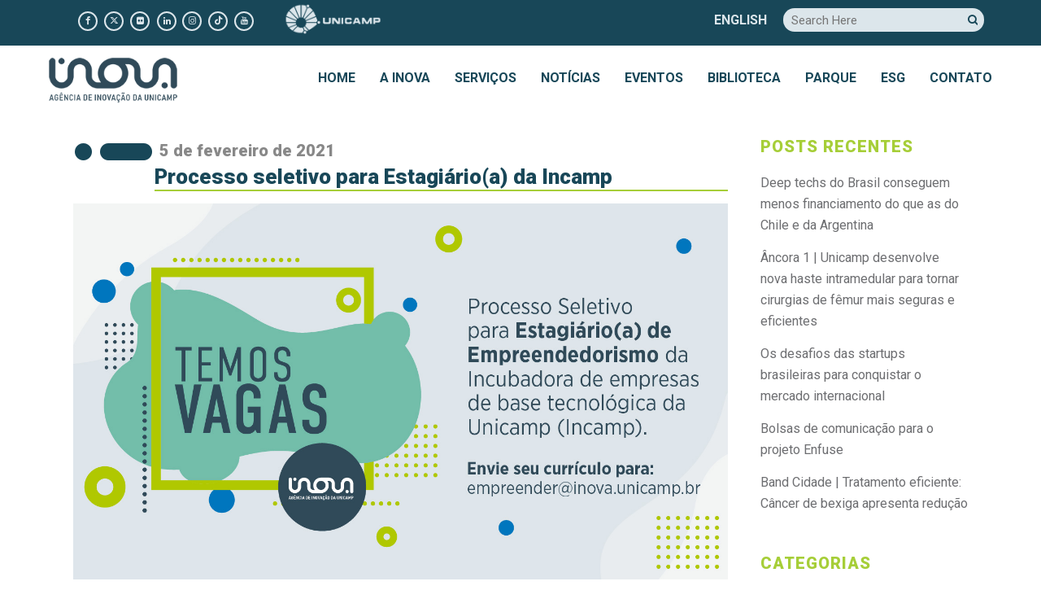

--- FILE ---
content_type: text/html; charset=UTF-8
request_url: https://www.inova.unicamp.br/2021/02/processo-seletivo-para-estagiarioa-da-incamp/
body_size: 30070
content:
<!DOCTYPE html>
<html lang="pt-BR">
<head>
	<meta charset="UTF-8" />
	
				<meta name="viewport" content="width=device-width,initial-scale=1,user-scalable=no">
		
            
                        <link rel="shortcut icon" type="image/x-icon" href="https://www.inova.unicamp.br/wp-content/uploads/2020/11/favicon.png">
            <link rel="apple-touch-icon" href="https://www.inova.unicamp.br/wp-content/uploads/2020/11/favicon.png"/>
        
	<link rel="profile" href="http://gmpg.org/xfn/11" />
	<link rel="pingback" href="https://www.inova.unicamp.br/xmlrpc.php" />
	<script data-minify="1" type="text/javascript" async src="https://www.inova.unicamp.br/wp-content/cache/min/1/js/loader-scripts/c7cf6730-23c9-4cdb-8fe3-6aa6346acf8a-loader.js?ver=1767890907" ></script>

	<meta name='robots' content='index, follow, max-image-preview:large, max-snippet:-1, max-video-preview:-1' />
<!-- Google tag (gtag.js) -->
<script async src="https://www.googletagmanager.com/gtag/js?id=G-YKWYTNBTKG"></script>
<script>
  window.dataLayer = window.dataLayer || [];
  function gtag(){dataLayer.push(arguments);}
  gtag('js', new Date());

  gtag('config', 'G-YKWYTNBTKG');
</script>

	<!-- This site is optimized with the Yoast SEO plugin v26.6 - https://yoast.com/wordpress/plugins/seo/ -->
	<title>Processo seletivo para Estagiário(a) da Incamp - Inova Unicamp</title>
	<meta name="description" content="A Agência de Inovação da Unicamp está com um processo seletivo aberto para uma vaga de estagiário(a) de Empreendedorismo da Incamp" />
	<link rel="canonical" href="https://www.inova.unicamp.br/2021/02/processo-seletivo-para-estagiarioa-da-incamp/" />
	<meta property="og:locale" content="pt_BR" />
	<meta property="og:type" content="article" />
	<meta property="og:title" content="Processo seletivo para Estagiário(a) da Incamp - Inova Unicamp" />
	<meta property="og:description" content="A Agência de Inovação da Unicamp está com um processo seletivo aberto para uma vaga de estagiário(a) de Empreendedorismo da Incamp" />
	<meta property="og:url" content="https://www.inova.unicamp.br/2021/02/processo-seletivo-para-estagiarioa-da-incamp/" />
	<meta property="og:site_name" content="Inova Unicamp" />
	<meta property="article:published_time" content="2021-02-05T03:00:00+00:00" />
	<meta property="article:modified_time" content="2021-05-20T17:49:17+00:00" />
	<meta property="og:image" content="https://www.inova.unicamp.br/wp-content/uploads/2021/02/INV_vaga-estagio_210204_linkedin-1.jpg" />
	<meta property="og:image:width" content="1455" />
	<meta property="og:image:height" content="835" />
	<meta property="og:image:type" content="image/jpeg" />
	<meta name="author" content="Gustavo Pizzo" />
	<meta name="twitter:card" content="summary_large_image" />
	<meta name="twitter:label1" content="Escrito por" />
	<meta name="twitter:data1" content="Gustavo Pizzo" />
	<meta name="twitter:label2" content="Est. tempo de leitura" />
	<meta name="twitter:data2" content="1 minuto" />
	<script type="application/ld+json" class="yoast-schema-graph">{"@context":"https://schema.org","@graph":[{"@type":"WebPage","@id":"https://www.inova.unicamp.br/2021/02/processo-seletivo-para-estagiarioa-da-incamp/","url":"https://www.inova.unicamp.br/2021/02/processo-seletivo-para-estagiarioa-da-incamp/","name":"Processo seletivo para Estagiário(a) da Incamp - Inova Unicamp","isPartOf":{"@id":"https://www.inova.unicamp.br/#website"},"primaryImageOfPage":{"@id":"https://www.inova.unicamp.br/2021/02/processo-seletivo-para-estagiarioa-da-incamp/#primaryimage"},"image":{"@id":"https://www.inova.unicamp.br/2021/02/processo-seletivo-para-estagiarioa-da-incamp/#primaryimage"},"thumbnailUrl":"https://www.inova.unicamp.br/wp-content/uploads/2021/02/INV_vaga-estagio_210204_linkedin-1.jpg","datePublished":"2021-02-05T03:00:00+00:00","dateModified":"2021-05-20T17:49:17+00:00","author":{"@id":"https://www.inova.unicamp.br/#/schema/person/42a51636dd42ecccb1ba003d81ac2812"},"description":"A Agência de Inovação da Unicamp está com um processo seletivo aberto para uma vaga de estagiário(a) de Empreendedorismo da Incamp","breadcrumb":{"@id":"https://www.inova.unicamp.br/2021/02/processo-seletivo-para-estagiarioa-da-incamp/#breadcrumb"},"inLanguage":"pt-BR","potentialAction":[{"@type":"ReadAction","target":["https://www.inova.unicamp.br/2021/02/processo-seletivo-para-estagiarioa-da-incamp/"]}]},{"@type":"ImageObject","inLanguage":"pt-BR","@id":"https://www.inova.unicamp.br/2021/02/processo-seletivo-para-estagiarioa-da-incamp/#primaryimage","url":"https://www.inova.unicamp.br/wp-content/uploads/2021/02/INV_vaga-estagio_210204_linkedin-1.jpg","contentUrl":"https://www.inova.unicamp.br/wp-content/uploads/2021/02/INV_vaga-estagio_210204_linkedin-1.jpg","width":1455,"height":835,"caption":"Processo seletivo para Estagiário(a) da Incamp"},{"@type":"BreadcrumbList","@id":"https://www.inova.unicamp.br/2021/02/processo-seletivo-para-estagiarioa-da-incamp/#breadcrumb","itemListElement":[{"@type":"ListItem","position":1,"name":"Início","item":"https://www.inova.unicamp.br/"},{"@type":"ListItem","position":2,"name":"Notícias e Cases","item":"https://www.inova.unicamp.br/noticias-e-cases/"},{"@type":"ListItem","position":3,"name":"Processo seletivo para Estagiário(a) da Incamp"}]},{"@type":"WebSite","@id":"https://www.inova.unicamp.br/#website","url":"https://www.inova.unicamp.br/","name":"Inova Unicamp","description":"","potentialAction":[{"@type":"SearchAction","target":{"@type":"EntryPoint","urlTemplate":"https://www.inova.unicamp.br/?s={search_term_string}"},"query-input":{"@type":"PropertyValueSpecification","valueRequired":true,"valueName":"search_term_string"}}],"inLanguage":"pt-BR"},{"@type":"Person","@id":"https://www.inova.unicamp.br/#/schema/person/42a51636dd42ecccb1ba003d81ac2812","name":"Gustavo Pizzo","image":{"@type":"ImageObject","inLanguage":"pt-BR","@id":"https://www.inova.unicamp.br/#/schema/person/image/","url":"https://secure.gravatar.com/avatar/51694b4de966e9dd2d3f81737b4fbc4d953426714a304eae2c269bf4cfc5b08b?s=96&d=mm&r=g","contentUrl":"https://secure.gravatar.com/avatar/51694b4de966e9dd2d3f81737b4fbc4d953426714a304eae2c269bf4cfc5b08b?s=96&d=mm&r=g","caption":"Gustavo Pizzo"}}]}</script>
	<!-- / Yoast SEO plugin. -->


<link rel='dns-prefetch' href='//code.jquery.com' />
<link rel='dns-prefetch' href='//fonts.googleapis.com' />
<link rel='dns-prefetch' href='//use.fontawesome.com' />
<link rel="alternate" type="application/rss+xml" title="Feed para Inova Unicamp &raquo;" href="https://www.inova.unicamp.br/feed/" />
<link rel="alternate" type="application/rss+xml" title="Feed de comentários para Inova Unicamp &raquo;" href="https://www.inova.unicamp.br/comments/feed/" />
<link rel="alternate" title="oEmbed (JSON)" type="application/json+oembed" href="https://www.inova.unicamp.br/wp-json/oembed/1.0/embed?url=https%3A%2F%2Fwww.inova.unicamp.br%2F2021%2F02%2Fprocesso-seletivo-para-estagiarioa-da-incamp%2F" />
<link rel="alternate" title="oEmbed (XML)" type="text/xml+oembed" href="https://www.inova.unicamp.br/wp-json/oembed/1.0/embed?url=https%3A%2F%2Fwww.inova.unicamp.br%2F2021%2F02%2Fprocesso-seletivo-para-estagiarioa-da-incamp%2F&#038;format=xml" />
<style id='wp-img-auto-sizes-contain-inline-css' type='text/css'>
img:is([sizes=auto i],[sizes^="auto," i]){contain-intrinsic-size:3000px 1500px}
/*# sourceURL=wp-img-auto-sizes-contain-inline-css */
</style>
<link rel='stylesheet' id='mec-select2-style-css' href='https://www.inova.unicamp.br/wp-content/plugins/modern-events-calendar-lite-masteOLDr/assets/packages/select2/select2.min.css?ver=5.21.2' type='text/css' media='all' />
<link data-minify="1" rel='stylesheet' id='mec-font-icons-css' href='https://www.inova.unicamp.br/wp-content/cache/min/1/wp-content/plugins/modern-events-calendar-lite-masteOLDr/assets/css/iconfonts.css?ver=1768641282' type='text/css' media='all' />
<link data-minify="1" rel='stylesheet' id='mec-frontend-style-css' href='https://www.inova.unicamp.br/wp-content/cache/min/1/wp-content/plugins/modern-events-calendar-lite-masteOLDr/assets/css/frontend.min.css?ver=1768641282' type='text/css' media='all' />
<link data-minify="1" rel='stylesheet' id='mec-tooltip-style-css' href='https://www.inova.unicamp.br/wp-content/cache/min/1/wp-content/plugins/modern-events-calendar-lite-masteOLDr/assets/packages/tooltip/tooltip.css?ver=1768641282' type='text/css' media='all' />
<link rel='stylesheet' id='mec-tooltip-shadow-style-css' href='https://www.inova.unicamp.br/wp-content/plugins/modern-events-calendar-lite-masteOLDr/assets/packages/tooltip/tooltipster-sideTip-shadow.min.css?ver=6.9' type='text/css' media='all' />
<link data-minify="1" rel='stylesheet' id='featherlight-css' href='https://www.inova.unicamp.br/wp-content/cache/min/1/wp-content/plugins/modern-events-calendar-lite-masteOLDr/assets/packages/featherlight/featherlight.css?ver=1768641282' type='text/css' media='all' />
<link rel='stylesheet' id='mec-custom-google-font-css' href='https://fonts.googleapis.com/css?family=Roboto%3A100%2C+100italic%2C+300%2C+300italic%2C+regular%2C+italic%2C+500%2C+500italic%2C+700%2C+700italic%2C+900%2C+900italic%2C+%7CRoboto%3A900italic%2C+900italic%2C+900italic%2C+900italic%2C+900italic%2C+900italic%2C+900italic%2C+900italic%2C+900italic%2C+900italic%2C+900italic%2C+900italic%2C+&#038;subset=latin%2Clatin-ext' type='text/css' media='all' />
<link rel='stylesheet' id='mec-lity-style-css' href='https://www.inova.unicamp.br/wp-content/plugins/modern-events-calendar-lite-masteOLDr/assets/packages/lity/lity.min.css?ver=6.9' type='text/css' media='all' />
<style id='wp-emoji-styles-inline-css' type='text/css'>

	img.wp-smiley, img.emoji {
		display: inline !important;
		border: none !important;
		box-shadow: none !important;
		height: 1em !important;
		width: 1em !important;
		margin: 0 0.07em !important;
		vertical-align: -0.1em !important;
		background: none !important;
		padding: 0 !important;
	}
/*# sourceURL=wp-emoji-styles-inline-css */
</style>
<link rel='stylesheet' id='wp-block-library-css' href='https://www.inova.unicamp.br/wp-includes/css/dist/block-library/style.min.css?ver=6.9' type='text/css' media='all' />
<style id='classic-theme-styles-inline-css' type='text/css'>
/*! This file is auto-generated */
.wp-block-button__link{color:#fff;background-color:#32373c;border-radius:9999px;box-shadow:none;text-decoration:none;padding:calc(.667em + 2px) calc(1.333em + 2px);font-size:1.125em}.wp-block-file__button{background:#32373c;color:#fff;text-decoration:none}
/*# sourceURL=/wp-includes/css/classic-themes.min.css */
</style>
<link rel='stylesheet' id='me-spr-block-styles-css' href='https://www.inova.unicamp.br/wp-content/plugins/simple-post-redirect//css/block-styles.min.css?ver=6.9' type='text/css' media='all' />
<style id='global-styles-inline-css' type='text/css'>
:root{--wp--preset--aspect-ratio--square: 1;--wp--preset--aspect-ratio--4-3: 4/3;--wp--preset--aspect-ratio--3-4: 3/4;--wp--preset--aspect-ratio--3-2: 3/2;--wp--preset--aspect-ratio--2-3: 2/3;--wp--preset--aspect-ratio--16-9: 16/9;--wp--preset--aspect-ratio--9-16: 9/16;--wp--preset--color--black: #000000;--wp--preset--color--cyan-bluish-gray: #abb8c3;--wp--preset--color--white: #ffffff;--wp--preset--color--pale-pink: #f78da7;--wp--preset--color--vivid-red: #cf2e2e;--wp--preset--color--luminous-vivid-orange: #ff6900;--wp--preset--color--luminous-vivid-amber: #fcb900;--wp--preset--color--light-green-cyan: #7bdcb5;--wp--preset--color--vivid-green-cyan: #00d084;--wp--preset--color--pale-cyan-blue: #8ed1fc;--wp--preset--color--vivid-cyan-blue: #0693e3;--wp--preset--color--vivid-purple: #9b51e0;--wp--preset--gradient--vivid-cyan-blue-to-vivid-purple: linear-gradient(135deg,rgb(6,147,227) 0%,rgb(155,81,224) 100%);--wp--preset--gradient--light-green-cyan-to-vivid-green-cyan: linear-gradient(135deg,rgb(122,220,180) 0%,rgb(0,208,130) 100%);--wp--preset--gradient--luminous-vivid-amber-to-luminous-vivid-orange: linear-gradient(135deg,rgb(252,185,0) 0%,rgb(255,105,0) 100%);--wp--preset--gradient--luminous-vivid-orange-to-vivid-red: linear-gradient(135deg,rgb(255,105,0) 0%,rgb(207,46,46) 100%);--wp--preset--gradient--very-light-gray-to-cyan-bluish-gray: linear-gradient(135deg,rgb(238,238,238) 0%,rgb(169,184,195) 100%);--wp--preset--gradient--cool-to-warm-spectrum: linear-gradient(135deg,rgb(74,234,220) 0%,rgb(151,120,209) 20%,rgb(207,42,186) 40%,rgb(238,44,130) 60%,rgb(251,105,98) 80%,rgb(254,248,76) 100%);--wp--preset--gradient--blush-light-purple: linear-gradient(135deg,rgb(255,206,236) 0%,rgb(152,150,240) 100%);--wp--preset--gradient--blush-bordeaux: linear-gradient(135deg,rgb(254,205,165) 0%,rgb(254,45,45) 50%,rgb(107,0,62) 100%);--wp--preset--gradient--luminous-dusk: linear-gradient(135deg,rgb(255,203,112) 0%,rgb(199,81,192) 50%,rgb(65,88,208) 100%);--wp--preset--gradient--pale-ocean: linear-gradient(135deg,rgb(255,245,203) 0%,rgb(182,227,212) 50%,rgb(51,167,181) 100%);--wp--preset--gradient--electric-grass: linear-gradient(135deg,rgb(202,248,128) 0%,rgb(113,206,126) 100%);--wp--preset--gradient--midnight: linear-gradient(135deg,rgb(2,3,129) 0%,rgb(40,116,252) 100%);--wp--preset--font-size--small: 13px;--wp--preset--font-size--medium: 20px;--wp--preset--font-size--large: 36px;--wp--preset--font-size--x-large: 42px;--wp--preset--spacing--20: 0.44rem;--wp--preset--spacing--30: 0.67rem;--wp--preset--spacing--40: 1rem;--wp--preset--spacing--50: 1.5rem;--wp--preset--spacing--60: 2.25rem;--wp--preset--spacing--70: 3.38rem;--wp--preset--spacing--80: 5.06rem;--wp--preset--shadow--natural: 6px 6px 9px rgba(0, 0, 0, 0.2);--wp--preset--shadow--deep: 12px 12px 50px rgba(0, 0, 0, 0.4);--wp--preset--shadow--sharp: 6px 6px 0px rgba(0, 0, 0, 0.2);--wp--preset--shadow--outlined: 6px 6px 0px -3px rgb(255, 255, 255), 6px 6px rgb(0, 0, 0);--wp--preset--shadow--crisp: 6px 6px 0px rgb(0, 0, 0);}:where(.is-layout-flex){gap: 0.5em;}:where(.is-layout-grid){gap: 0.5em;}body .is-layout-flex{display: flex;}.is-layout-flex{flex-wrap: wrap;align-items: center;}.is-layout-flex > :is(*, div){margin: 0;}body .is-layout-grid{display: grid;}.is-layout-grid > :is(*, div){margin: 0;}:where(.wp-block-columns.is-layout-flex){gap: 2em;}:where(.wp-block-columns.is-layout-grid){gap: 2em;}:where(.wp-block-post-template.is-layout-flex){gap: 1.25em;}:where(.wp-block-post-template.is-layout-grid){gap: 1.25em;}.has-black-color{color: var(--wp--preset--color--black) !important;}.has-cyan-bluish-gray-color{color: var(--wp--preset--color--cyan-bluish-gray) !important;}.has-white-color{color: var(--wp--preset--color--white) !important;}.has-pale-pink-color{color: var(--wp--preset--color--pale-pink) !important;}.has-vivid-red-color{color: var(--wp--preset--color--vivid-red) !important;}.has-luminous-vivid-orange-color{color: var(--wp--preset--color--luminous-vivid-orange) !important;}.has-luminous-vivid-amber-color{color: var(--wp--preset--color--luminous-vivid-amber) !important;}.has-light-green-cyan-color{color: var(--wp--preset--color--light-green-cyan) !important;}.has-vivid-green-cyan-color{color: var(--wp--preset--color--vivid-green-cyan) !important;}.has-pale-cyan-blue-color{color: var(--wp--preset--color--pale-cyan-blue) !important;}.has-vivid-cyan-blue-color{color: var(--wp--preset--color--vivid-cyan-blue) !important;}.has-vivid-purple-color{color: var(--wp--preset--color--vivid-purple) !important;}.has-black-background-color{background-color: var(--wp--preset--color--black) !important;}.has-cyan-bluish-gray-background-color{background-color: var(--wp--preset--color--cyan-bluish-gray) !important;}.has-white-background-color{background-color: var(--wp--preset--color--white) !important;}.has-pale-pink-background-color{background-color: var(--wp--preset--color--pale-pink) !important;}.has-vivid-red-background-color{background-color: var(--wp--preset--color--vivid-red) !important;}.has-luminous-vivid-orange-background-color{background-color: var(--wp--preset--color--luminous-vivid-orange) !important;}.has-luminous-vivid-amber-background-color{background-color: var(--wp--preset--color--luminous-vivid-amber) !important;}.has-light-green-cyan-background-color{background-color: var(--wp--preset--color--light-green-cyan) !important;}.has-vivid-green-cyan-background-color{background-color: var(--wp--preset--color--vivid-green-cyan) !important;}.has-pale-cyan-blue-background-color{background-color: var(--wp--preset--color--pale-cyan-blue) !important;}.has-vivid-cyan-blue-background-color{background-color: var(--wp--preset--color--vivid-cyan-blue) !important;}.has-vivid-purple-background-color{background-color: var(--wp--preset--color--vivid-purple) !important;}.has-black-border-color{border-color: var(--wp--preset--color--black) !important;}.has-cyan-bluish-gray-border-color{border-color: var(--wp--preset--color--cyan-bluish-gray) !important;}.has-white-border-color{border-color: var(--wp--preset--color--white) !important;}.has-pale-pink-border-color{border-color: var(--wp--preset--color--pale-pink) !important;}.has-vivid-red-border-color{border-color: var(--wp--preset--color--vivid-red) !important;}.has-luminous-vivid-orange-border-color{border-color: var(--wp--preset--color--luminous-vivid-orange) !important;}.has-luminous-vivid-amber-border-color{border-color: var(--wp--preset--color--luminous-vivid-amber) !important;}.has-light-green-cyan-border-color{border-color: var(--wp--preset--color--light-green-cyan) !important;}.has-vivid-green-cyan-border-color{border-color: var(--wp--preset--color--vivid-green-cyan) !important;}.has-pale-cyan-blue-border-color{border-color: var(--wp--preset--color--pale-cyan-blue) !important;}.has-vivid-cyan-blue-border-color{border-color: var(--wp--preset--color--vivid-cyan-blue) !important;}.has-vivid-purple-border-color{border-color: var(--wp--preset--color--vivid-purple) !important;}.has-vivid-cyan-blue-to-vivid-purple-gradient-background{background: var(--wp--preset--gradient--vivid-cyan-blue-to-vivid-purple) !important;}.has-light-green-cyan-to-vivid-green-cyan-gradient-background{background: var(--wp--preset--gradient--light-green-cyan-to-vivid-green-cyan) !important;}.has-luminous-vivid-amber-to-luminous-vivid-orange-gradient-background{background: var(--wp--preset--gradient--luminous-vivid-amber-to-luminous-vivid-orange) !important;}.has-luminous-vivid-orange-to-vivid-red-gradient-background{background: var(--wp--preset--gradient--luminous-vivid-orange-to-vivid-red) !important;}.has-very-light-gray-to-cyan-bluish-gray-gradient-background{background: var(--wp--preset--gradient--very-light-gray-to-cyan-bluish-gray) !important;}.has-cool-to-warm-spectrum-gradient-background{background: var(--wp--preset--gradient--cool-to-warm-spectrum) !important;}.has-blush-light-purple-gradient-background{background: var(--wp--preset--gradient--blush-light-purple) !important;}.has-blush-bordeaux-gradient-background{background: var(--wp--preset--gradient--blush-bordeaux) !important;}.has-luminous-dusk-gradient-background{background: var(--wp--preset--gradient--luminous-dusk) !important;}.has-pale-ocean-gradient-background{background: var(--wp--preset--gradient--pale-ocean) !important;}.has-electric-grass-gradient-background{background: var(--wp--preset--gradient--electric-grass) !important;}.has-midnight-gradient-background{background: var(--wp--preset--gradient--midnight) !important;}.has-small-font-size{font-size: var(--wp--preset--font-size--small) !important;}.has-medium-font-size{font-size: var(--wp--preset--font-size--medium) !important;}.has-large-font-size{font-size: var(--wp--preset--font-size--large) !important;}.has-x-large-font-size{font-size: var(--wp--preset--font-size--x-large) !important;}
:where(.wp-block-post-template.is-layout-flex){gap: 1.25em;}:where(.wp-block-post-template.is-layout-grid){gap: 1.25em;}
:where(.wp-block-term-template.is-layout-flex){gap: 1.25em;}:where(.wp-block-term-template.is-layout-grid){gap: 1.25em;}
:where(.wp-block-columns.is-layout-flex){gap: 2em;}:where(.wp-block-columns.is-layout-grid){gap: 2em;}
:root :where(.wp-block-pullquote){font-size: 1.5em;line-height: 1.6;}
/*# sourceURL=global-styles-inline-css */
</style>
<link data-minify="1" rel='stylesheet' id='contact-form-7-css' href='https://www.inova.unicamp.br/wp-content/cache/min/1/wp-content/plugins/contact-form-7old/includes/css/styles.css?ver=1768641282' type='text/css' media='all' />
<link rel='stylesheet' id='wpsr_main_css-css' href='https://www.inova.unicamp.br/wp-content/plugins/wp-socializer/public/css/wpsr.min.css?ver=7.9' type='text/css' media='all' />
<link data-minify="1" rel='stylesheet' id='wpsr_fa_icons-css' href='https://www.inova.unicamp.br/wp-content/cache/min/1/releases/v6.7.2/css/all.css?ver=1768641282' type='text/css' media='all' />
<link rel='stylesheet' id='mediaelement-css' href='https://www.inova.unicamp.br/wp-includes/js/mediaelement/mediaelementplayer-legacy.min.css?ver=4.2.17' type='text/css' media='all' />
<link rel='stylesheet' id='wp-mediaelement-css' href='https://www.inova.unicamp.br/wp-includes/js/mediaelement/wp-mediaelement.min.css?ver=6.9' type='text/css' media='all' />
<link rel='stylesheet' id='bridge-default-style-css' href='https://www.inova.unicamp.br/wp-content/themes/bridgeold/style.css?ver=6.9' type='text/css' media='all' />
<link data-minify="1" rel='stylesheet' id='bridge-qode-font_awesome-css' href='https://www.inova.unicamp.br/wp-content/cache/min/1/wp-content/themes/bridgeold/css/font-awesome/css/font-awesome.min.css?ver=1768641282' type='text/css' media='all' />
<link data-minify="1" rel='stylesheet' id='bridge-qode-font_elegant-css' href='https://www.inova.unicamp.br/wp-content/cache/min/1/wp-content/themes/bridgeold/css/elegant-icons/style.min.css?ver=1768641282' type='text/css' media='all' />
<link data-minify="1" rel='stylesheet' id='bridge-qode-linea_icons-css' href='https://www.inova.unicamp.br/wp-content/cache/min/1/wp-content/themes/bridgeold/css/linea-icons/style.css?ver=1768641284' type='text/css' media='all' />
<link data-minify="1" rel='stylesheet' id='bridge-qode-dripicons-css' href='https://www.inova.unicamp.br/wp-content/cache/min/1/wp-content/themes/bridgeold/css/dripicons/dripicons.css?ver=1768641284' type='text/css' media='all' />
<link data-minify="1" rel='stylesheet' id='bridge-qode-kiko-css' href='https://www.inova.unicamp.br/wp-content/cache/min/1/wp-content/themes/bridgeold/css/kiko/kiko-all.css?ver=1768641284' type='text/css' media='all' />
<link data-minify="1" rel='stylesheet' id='bridge-qode-font_awesome_5-css' href='https://www.inova.unicamp.br/wp-content/cache/min/1/wp-content/themes/bridgeold/css/font-awesome-5/css/font-awesome-5.min.css?ver=1768641284' type='text/css' media='all' />
<link rel='stylesheet' id='bridge-stylesheet-css' href='https://www.inova.unicamp.br/wp-content/themes/bridgeold/css/stylesheet.min.css?ver=6.9' type='text/css' media='all' />
<style id='bridge-stylesheet-inline-css' type='text/css'>
   .postid-30737.disabled_footer_top .footer_top_holder, .postid-30737.disabled_footer_bottom .footer_bottom_holder { display: none;}


/*# sourceURL=bridge-stylesheet-inline-css */
</style>
<link data-minify="1" rel='stylesheet' id='bridge-print-css' href='https://www.inova.unicamp.br/wp-content/cache/min/1/wp-content/themes/bridgeold/css/print.css?ver=1768641284' type='text/css' media='all' />
<link data-minify="1" rel='stylesheet' id='bridge-style-dynamic-css' href='https://www.inova.unicamp.br/wp-content/cache/min/1/wp-content/themes/bridgeold/css/style_dynamic.css?ver=1768641284' type='text/css' media='all' />
<link rel='stylesheet' id='bridge-responsive-css' href='https://www.inova.unicamp.br/wp-content/themes/bridgeold/css/responsive.min.css?ver=6.9' type='text/css' media='all' />
<link data-minify="1" rel='stylesheet' id='bridge-style-dynamic-responsive-css' href='https://www.inova.unicamp.br/wp-content/cache/min/1/wp-content/themes/bridgeold/css/style_dynamic_responsive.css?ver=1768641284' type='text/css' media='all' />
<style id='bridge-style-dynamic-responsive-inline-css' type='text/css'>
.second {box-shadow: 1px 1px 1px #ccc;}
.drop_down .wide .second .inner ul li.sub ul li a{padding:5px}

.cta{clear:both;border-top:2px solid #ddd;padding:2px 10px 10px;text-align:center;position:relative;top:15px}
.cta p{font-weight:bold}
.cta a{float:none !important;display:inline-block;background-color:#184758;padding:5px 10px;border-radius:20px;margin:0 20px;color:#fff !important}
.cta a:hover{background-color:#bcd650 !important;color:#184758 !important}

.innermenu li{list-style:none;padding:0;width:100%}
.innermenu li a{padding:10px; border-bottom:1px solid #dce6eb; color:#fff;display:block;font-size:18px;text-align:right}
.innermenu li:last-child a{border:none}
.innermenu li a:hover{background-color:#bcd650;color:#184758;}

blockquote p{font-size:18px;font-style:italic;color:#184758}
blockquote{padding-left:20px;border-left:3px solid #a6ce38;margin-bottom:20px;}
.single-post h3{font-size:20px}
.single-post h2.entry_title{font-size:26px;text-transform:none;margin-bottom:15px;border-bottom:2px solid #a6ce38;}
.single-post h2{font-size:26px;}
.single-post .entry_date{display:block;font-size:20px;color:#888}
.single-post .post_info{padding-top:10px; border-top:2px solid #a6ce38; margin-left:99px !important;width:auto !important; display:none !important}
.masonry_pagination .post_author, .masonry_pagination .post_comments{display:none !important}

.content.content_top_margin {margin-top: 149px !important;}
.content.has_slider{margin-top: 149px !important;}

.qode-accordion-content{background-color:#dce6eb}

.tp-bullet-title{display:none}
.wpb_text_column p a{text-decoration:underline}
.wpb_text_column p{color:#184758}

.cf7_custom_style_1 select.wpcf7-form-control.wpcf7-select{background-color:#5FC3AC;font-weight:700;border:3px solid #5FC3AC;  -webkit-appearance: none;  -moz-appearance: none;  background-image: url('https://www.inova.unicamp.br/wp-content/uploads/2020/11/1-1.svg');  background-repeat: no-repeat;  background-position-x: 99%;
  background-position-y: 0px;}

.post_info a, .post_info{font-size:12px;line-height:14px;text-transform:uppercase;color:#184758 !important;}
.post_info{font-weight:400 !important}
.post_info a:hover{color:#cccf3a !important}
.post_cat a{font-size:18px;line-height:22px;text-transform:uppercase;color:#bcd650 !important;font-weight:bold !important}
.post_cat a:hover{color:#184758 !important}
.blog_holder.masonry article .post_text .post_text_inner, .blog_holder.masonry_full_width article .post_text .post_text_inner{padding:10px 0}
.blog_holder.masonry:not(.blog_masonry_date_in_image) h5 a:after{content:">"; margin-left:10px;color:#bcd650 !important }
.blog_holder.masonry:not(.blog_masonry_date_in_image) h5 a:after:hover{content:">"; margin-left:10px;color:#555 !important }
.filter_outer{background-color:#184758;padding:10px 10px 2px; border-radius:40px;margin-top:-50px}
.filter_holder ul li span{color:#bcd650 !important;}
.filter_holder ul li span:hover{color:#fff !important;}
.filter_holder ul li.active span{color:#bcd650 !important;text-decoration: underline !important}

@media(min-width:900px){
.blog_holder.masonry article:first-of-type{width:100% !important;position:relative !important}
.blog_holder.masonry article:first-of-type .post_image{width:60% !important;float:left}
.blog_holder.masonry article:first-of-type .post_info, .blog_holder.masonry article:first-of-type .post_text{float:right;width: 38%}
.blog_holder.masonry article:first-of-type .post_info{margin-top:20%}
}

.blog_holder.masonry article:not(:first-of-type) h5.entry_title{min-height:150px;line-height:28px !important}
.blog_holder.masonry article:not(:first-of-type) h5.entry_title a{font-size:24px !important;line-height:28px !important}
.blog_holder.masonry article:not(:first-of-type) .post_image img{max-height:220px}

.header_top{height:auto !important}
.header_top .fa-stack, .footer_top .fa-stack{border-width:2px;font-size:14px !important}
.header_top .q_social_icon_holder .fa-stack.fa-2x {width: 20px;height: 20px;line-height: 20px;}
.header-left-widget{margin-left:30px}
.header_top .widget_custom_html{margin-top:8px}
.header_top img{margin-top:4px}
.header_top #searchform input[type="text"]{line-height: 46px;border: none;border-radius: 50px;padding: 0 50px 0 10px;font-size: 15px;color: #184758;margin: 10px;background-color:#dce6eb}
.header_top #searchform input[type="submit"]{margin: 12px 0 0 -40px;background: 0 0;float: left;color:#184758}

.qode-blog-carousel-titled{background: transparent !important}
.qode-blog-carousel-titled .qode-bct-posts-holder {padding: 10px 0px 44px;}
.qode-bct-caroufredsel-prev,.qode-bct-caroufredsel-next{position:absolute;top:40%;color:#bcd650;font-size:100px}
.qode-bct-caroufredsel-prev{left:-5%}
.qode-bct-caroufredsel-next{right:-5%}
.qode-blog-carousel-titled .qode-bct-post .qode-bct-post-excerpt{color:#184758;font-size:17px;line-height:20px}
.qode-bct-post-date a{color:#bcd650;float:right;text-align:right;margin-top:-10px}
h6.qode-bct-post-title{text-transform:none !important;font-weight:400 !important;font-size:17px !important}
h6.qode-bct-post-title a{color:#184758;}
h6.qode-bct-post-title a:hover{color:#a8d022;}
.noticiascarousel .qode-bct-post-excerpt{display:none}

@media(max-width:900px){
.header_top{background-color:rgba(24,71,88,1) !important}
.qode-bct-caroufredsel-prev{left:-20% !important}
.qode-bct-caroufredsel-next{right:-20% !important}
.vc_row.vc_custom_1605106466323{margin-top:5px !important}
.qode-blog-carousel-titled .qode-bct-post{padding:0 !important}}

nav.main_menu ul li a span.underline_dash{border-radius:10px !important}
nav.main_menu ul li a span.underline_dash, nav.vertical_menu ul li a span.underline_dash{bottom:120%}

h2{margin-left:100px}
h2:before{content:url(https://www.inova.unicamp.br/wp-content/uploads/2020/11/titulo1.png);margin-right:8px;float:left;margin-left:-100px;height:20px}
h2.white{color:#fff !important}
h2.white:before{content:url(https://www.inova.unicamp.br/wp-content/uploads/2020/11/titulo1-2.png) !important;margin-right:5px;float:left;height:20px}
h2.titleclean:before{content:none !important}
h2.titleclean{margin-left:0px !important}

h2.wpb_singleimage_heading:before{content:none !important}
h2.wpb_singleimage_heading{color:#ffffff; line-height: 46px;border: none;border-radius: 50px;padding: 0 15px;font-size: 13px;margin: 10px;font-weight:700;background-color:#a8d022;float:left;position:relative;z-index:1000;margin-bottom:-60px}
a .vc_single_image-wrapper{background-color:#a8d022}
a .vc_single_image-wrapper img:hover{opacity:0.7}

.home-proposito h2:before{display:none !important}
.home-proposito{background-align:center top}

.portfolio-home{background-color:#bcd651}
.portfolio-home .section_inner{background-color:#fff;padding:0 15px;box-shadow:0px 8px 5px #666}

.linksportfolio li{list-style:none !important;margin-bottom:8px; font-size:16px;line-height:19px !important;}
.linksportfolio a{color:#184758;}
.linksportfolio a:hover{color:#666;}

.lateralportfolio .comunidade {background-color:#edf5d7}
.lateralportfolio .sociedade {background-color:#ccecef}
@media(min-width:900px){.lateralportfolio .full_section_inner {display:flex}}
.lateralportfolio .full_section_inner .vc_column_container{flex: 1}

.sociedade h5{color:#00a1b0}

.parque{background-position:top center !important}

input[type=text],input[type=email]{line-height: 46px;border: none;border-radius: 50px;padding: 0 10px;font-size: 15px;color: #184758;margin: 10px;width:35%}
input[type=text]:focus,input[type=email]:focus{background-color: #eee;}
@media(max-width:900px){input[type=text],input[type=email],button .btn{width:100%}}

.footer_top h5{font-weight:400 !important;margin-bottom:12px}
.footer_top .widget.widget_nav_menu li{padding-bottom:3px}

.footer_top .fa-stack{border-width:2px;font-size:20px !important}

.sombra{box-shadow:0px 8px 5px #666}

.vc_custom_1605190206347{background-position:center top}
#faturamento span.counter:before{content:'+ R$ '}
#faturamento span.counter:after{content:' BILHÕES'}
@media(max-width:1300px){.proposito-inova .q_counter_holder span.counter{font-size:85px !important}}
@media(max-width:900px){.proposito-inova .q_counter_holder span.counter{font-size:60px !important}}

.testimonial-servico{background-position:top center !important;}

.diretoria p{line-height:19px;color:#fff}
.diretoria .qode-accordion-content-inner p{font-size:16px}
.diretoria p strong{text-transform:uppercase}
.diretoria .qode-accordion-holder .qode-title-holder{background: transparent}

.parcerias-inova .section_inner{background-color:#fff; box-shadow:0px 8px 5px #666; margin-top:-200px;padding:0 25px 25px 25px}
.parcerias-inova .inner1{margin-top:-180px}
.parcerias-inova .vc_col-sm-4{padding:15px}
.parcerias-inova .vc_custom_1605198159148{background-position:left center !important;float:right;margin-right:-10px}
@media(max-width:900px){.parcerias-inova .inner1{margin-top:-5px}}
.parcerias-inova .section_inner h4{color:#184758; text-transform:none !important;font-weight:bold}
.parcerias-inova .section_inner p{color:#184758}
.parcerias-inova .section_inner p a{color:#bcd650}
.parcerias-inova .section_inner p a:hover{color:#184758}

.servicosflow .section_inner{background-color:#fff;padding:10px 30px;box-shadow:0px 8px 5px #666;margin-top:-80px}
.servicosflow .listaservicos .section_inner{background-color:#fff;padding:0;box-shadow:none}
.listaservicos ul{padding-left:15px}
.listaservicos li{font-weight:700;list-style:disc !important;padding-left:15px;padding-bottom:10px;color:#184758}
.qode-workflow-text h3{font-size:23px;line-height:25px}
.qode-workflow-text p{color:#184758}
.qode-workflow .qode-workflow-item{max-width:100% !important}
.qode-workflow .qode-workflow-item a{color:#bcd650; font-weight:bold;text-align:right;float:right}
.qode-workflow .qode-workflow-item a:hover{color:#184758}
.qode-workflow .qode-workflow-item .qode-workflow-item-inner .qode-workflow-text p.text{margin-top:10px}
.qode-workflow .qode-workflow-item .qode-workflow-item-inner .qode-workflow-image.left, .qode-workflow .qode-workflow-item .qode-workflow-item-inner .qode-workflow-image.right{padding:0 30px}

.eventsbox .owl-stage-outer{width:100% !important}
.event-carousel-type2-head{background-color: transparent !important; border: 0 !important}
.mec-wrap .mec-event-article .mec-color-hover{color:#bcd650;font-family: 'Roboto' !important;font-weight:bold}
.event-carousel-type2-head .mec-event-carousel-content-type2 .mec-event-date-info, .mec-wrap .mec-event-article .mec-color-hover:hover{color:#fff; font-family: 'Roboto' !important}
.mec-event-carousel-type2 .owl-next i, .mec-event-carousel-type2 .owl-prev i, .mec-event-carousel-type3 .owl-next i, .mec-event-carousel-type3 .owl-prev i, .mec-event-carousel-type4 .owl-next i, .mec-event-carousel-type4 .owl-prev i{padding:50px; color:#bcd650}
.mec-event-carousel-type2 .owl-next i:hover, .mec-event-carousel-type2 .owl-prev i:hover, .mec-event-carousel-type3 .owl-next i:hover, .mec-event-carousel-type3 .owl-prev i:hover, .mec-event-carousel-type4 .owl-next i:hover, .mec-event-carousel-type4 .owl-prev i:hover{color:#fff;}
.event-carousel-type2-head .mec-event-carousel-content-type2{min-height:auto !important}
.event-carousel-type2-head .mec-event-footer-carousel-type2 .mec-booking-button{border:none !important; font-weight:bold; color: #184758 ;background-color:#bcd650;border-radius:50px}
.mec-bg-color, .mec-bg-color-hover:hover, .mec-wrap .mec-bg-color, .mec-wrap .mec-bg-color-hover:hover{background-color:#bcd650 !important; border-color:#bcd650 !important;}
.mec-event-sharing-wrap:hover > li{background-color: transparent}
.mec-sl-share::before {color: #fff;}

.relatorios .qode_content_slider .qode_content_slider_inner .div.section{padding:0 30px !important}
.relatorios .qode_content_slider .flex-direction-nav .flex-prev{left:0}
.relatorios .qode_content_slider .flex-direction-nav .flex-next{right:0}
.caroufredsel-direction-nav a i, .flex-direction-nav a i{font-size:55px}
.qode_content_slider .flex-direction-nav .flex-next i, .qode_content_slider .flex-direction-nav .flex-prev i{color: #bcd650}
.relatorios .flex-direction-nav a{width:10px !important;background-color:transparent !important}
.relatorios a .vc_single_image-wrapper img{filter: grayscale(100%); transition: width .5s ease-in-out;}
.relatorios a .vc_single_image-wrapper{margin-bottom:12px}
.relatorios a .vc_single_image-wrapper img:hover{opacity:1;  filter: grayscale(0%);}
.qode_content_slider .flex-direction-nav .flex-next:hover i, .qode_content_slider .flex-direction-nav .flex-prev:hover i{color: #184758}
.testimonial-servico  .qode_content_slider .flex-direction-nav .flex-next i, .testimonial-servico  .qode_content_slider .flex-direction-nav .flex-prev i{color: #fff}
.testimonial-servico  .qode_content_slider .flex-direction-nav .flex-next i:hover, .testimonial-servico  .qode_content_slider .flex-direction-nav .flex-prev i:hover{color: #184758}
.testimonial-servico  .flex-direction-nav a{background-color:transparent !important}

.contratos img{box-shadow: -2px 3px 13px 0px rgba(0, 0, 0, 0.05);border-radius:50%}

.mec-sl-arrow-left, .mec-sl-arrow-right{font-family:'ElegantIcons' !important;font-size:100px !important;padding:0 !important}
.mec-sl-arrow-left::before {content: "\34" !important;}
.mec-sl-arrow-right::before {content: "\35" !important;}

@media(max-width:950px){.wpb_text_column {padding:0 20px}
.content.content_top_margin{margin-top:0 !important}
.filter_holder ul li{display:block !important}
.qbutton{font-size:11px !important}
h2:before{content:none !important}
h2.white:before{content:none !important}
h2{margin-left:0px !important}
}
/*# sourceURL=bridge-style-dynamic-responsive-inline-css */
</style>
<link data-minify="1" rel='stylesheet' id='js_composer_front-css' href='https://www.inova.unicamp.br/wp-content/cache/min/1/wp-content/plugins/js_composer/assets/css/js_composer.min.css?ver=1768641284' type='text/css' media='all' />
<link rel='stylesheet' id='bridge-style-handle-google-fonts-css' href='https://fonts.googleapis.com/css?family=Raleway%3A100%2C200%2C300%2C400%2C500%2C600%2C700%2C800%2C900%2C100italic%2C300italic%2C400italic%2C700italic%7CRoboto%3A100%2C200%2C300%2C400%2C500%2C600%2C700%2C800%2C900%2C100italic%2C300italic%2C400italic%2C700italic&#038;subset=latin%2Clatin-ext&#038;ver=1.0.0' type='text/css' media='all' />
<link rel='stylesheet' id='bridge-core-dashboard-style-css' href='https://www.inova.unicamp.br/wp-content/plugins/bridge-coreold/modules/core-dashboard/assets/css/core-dashboard.min.css?ver=6.9' type='text/css' media='all' />
<link data-minify="1" rel='stylesheet' id='uacf7-frontend-style-css' href='https://www.inova.unicamp.br/wp-content/cache/min/1/wp-content/plugins/ultimate-addons-for-contact-form-7/assets/css/uacf7-frontend.css?ver=1768641284' type='text/css' media='all' />
<link data-minify="1" rel='stylesheet' id='uacf7-form-style-css' href='https://www.inova.unicamp.br/wp-content/cache/min/1/wp-content/plugins/ultimate-addons-for-contact-form-7/assets/css/form-style.css?ver=1768641284' type='text/css' media='all' />
<style id='rocket-lazyload-inline-css' type='text/css'>
.rll-youtube-player{position:relative;padding-bottom:56.23%;height:0;overflow:hidden;max-width:100%;}.rll-youtube-player:focus-within{outline: 2px solid currentColor;outline-offset: 5px;}.rll-youtube-player iframe{position:absolute;top:0;left:0;width:100%;height:100%;z-index:100;background:0 0}.rll-youtube-player img{bottom:0;display:block;left:0;margin:auto;max-width:100%;width:100%;position:absolute;right:0;top:0;border:none;height:auto;-webkit-transition:.4s all;-moz-transition:.4s all;transition:.4s all}.rll-youtube-player img:hover{-webkit-filter:brightness(75%)}.rll-youtube-player .play{height:100%;width:100%;left:0;top:0;position:absolute;background:url(https://www.inova.unicamp.br/wp-content/plugins/wp-rocket/assets/img/youtube.png) no-repeat center;background-color: transparent !important;cursor:pointer;border:none;}
/*# sourceURL=rocket-lazyload-inline-css */
</style>
<script>
if (document.location.protocol != "https:") {
    document.location = document.URL.replace(/^http:/i, "https:");
}
</script>
<script data-minify="1" type="text/javascript" src="https://www.inova.unicamp.br/wp-content/cache/min/1/jquery-3.6.3.min.js?ver=1767890907" id="jquery-js"></script>
<script type="text/javascript" id="mec-frontend-script-js-extra">
/* <![CDATA[ */
var mecdata = {"day":"dia","days":"dias","hour":"hora","hours":"horas","minute":"minuto","minutes":"minutos","second":"segundo","seconds":"segundos","elementor_edit_mode":"no","recapcha_key":"","ajax_url":"https://www.inova.unicamp.br/wp-admin/admin-ajax.php","fes_nonce":"e463c7a5c0","current_year":"2026","current_month":"01","datepicker_format":"yy-mm-dd"};
//# sourceURL=mec-frontend-script-js-extra
/* ]]> */
</script>
<script data-minify="1" type="text/javascript" src="https://www.inova.unicamp.br/wp-content/cache/min/1/wp-content/plugins/modern-events-calendar-lite-masteOLDr/assets/js/frontend.js?ver=1767890907" id="mec-frontend-script-js"></script>
<script data-minify="1" type="text/javascript" src="https://www.inova.unicamp.br/wp-content/cache/min/1/wp-content/plugins/modern-events-calendar-lite-masteOLDr/assets/js/events.js?ver=1767890907" id="mec-events-script-js"></script>
<script data-minify="1" type="text/javascript" src="https://www.inova.unicamp.br/wp-content/cache/min/1/jquery-migrate-3.4.0.min.js?ver=1767890907" id="jquery-migrate-js"></script>
<script type="text/javascript" src="https://www.inova.unicamp.br/wp-includes/js/jquery/jquery.min.js?ver=3.7.1" id="jquery-core-js"></script>
<script></script><link rel="https://api.w.org/" href="https://www.inova.unicamp.br/wp-json/" /><link rel="alternate" title="JSON" type="application/json" href="https://www.inova.unicamp.br/wp-json/wp/v2/posts/30737" /><link rel="EditURI" type="application/rsd+xml" title="RSD" href="https://www.inova.unicamp.br/xmlrpc.php?rsd" />
<meta name="generator" content="WordPress 6.9" />
<link rel='shortlink' href='https://www.inova.unicamp.br/?p=30737' />
<meta name="generator" content="Elementor 3.33.4; features: additional_custom_breakpoints; settings: css_print_method-external, google_font-enabled, font_display-auto">
			<style>
				.e-con.e-parent:nth-of-type(n+4):not(.e-lazyloaded):not(.e-no-lazyload),
				.e-con.e-parent:nth-of-type(n+4):not(.e-lazyloaded):not(.e-no-lazyload) * {
					background-image: none !important;
				}
				@media screen and (max-height: 1024px) {
					.e-con.e-parent:nth-of-type(n+3):not(.e-lazyloaded):not(.e-no-lazyload),
					.e-con.e-parent:nth-of-type(n+3):not(.e-lazyloaded):not(.e-no-lazyload) * {
						background-image: none !important;
					}
				}
				@media screen and (max-height: 640px) {
					.e-con.e-parent:nth-of-type(n+2):not(.e-lazyloaded):not(.e-no-lazyload),
					.e-con.e-parent:nth-of-type(n+2):not(.e-lazyloaded):not(.e-no-lazyload) * {
						background-image: none !important;
					}
				}
			</style>
			<meta name="generator" content="Powered by WPBakery Page Builder - drag and drop page builder for WordPress."/>
<meta name="generator" content="Powered by Slider Revolution 6.7.38 - responsive, Mobile-Friendly Slider Plugin for WordPress with comfortable drag and drop interface." />
<script>function setREVStartSize(e){
			//window.requestAnimationFrame(function() {
				window.RSIW = window.RSIW===undefined ? window.innerWidth : window.RSIW;
				window.RSIH = window.RSIH===undefined ? window.innerHeight : window.RSIH;
				try {
					var pw = document.getElementById(e.c).parentNode.offsetWidth,
						newh;
					pw = pw===0 || isNaN(pw) || (e.l=="fullwidth" || e.layout=="fullwidth") ? window.RSIW : pw;
					e.tabw = e.tabw===undefined ? 0 : parseInt(e.tabw);
					e.thumbw = e.thumbw===undefined ? 0 : parseInt(e.thumbw);
					e.tabh = e.tabh===undefined ? 0 : parseInt(e.tabh);
					e.thumbh = e.thumbh===undefined ? 0 : parseInt(e.thumbh);
					e.tabhide = e.tabhide===undefined ? 0 : parseInt(e.tabhide);
					e.thumbhide = e.thumbhide===undefined ? 0 : parseInt(e.thumbhide);
					e.mh = e.mh===undefined || e.mh=="" || e.mh==="auto" ? 0 : parseInt(e.mh,0);
					if(e.layout==="fullscreen" || e.l==="fullscreen")
						newh = Math.max(e.mh,window.RSIH);
					else{
						e.gw = Array.isArray(e.gw) ? e.gw : [e.gw];
						for (var i in e.rl) if (e.gw[i]===undefined || e.gw[i]===0) e.gw[i] = e.gw[i-1];
						e.gh = e.el===undefined || e.el==="" || (Array.isArray(e.el) && e.el.length==0)? e.gh : e.el;
						e.gh = Array.isArray(e.gh) ? e.gh : [e.gh];
						for (var i in e.rl) if (e.gh[i]===undefined || e.gh[i]===0) e.gh[i] = e.gh[i-1];
											
						var nl = new Array(e.rl.length),
							ix = 0,
							sl;
						e.tabw = e.tabhide>=pw ? 0 : e.tabw;
						e.thumbw = e.thumbhide>=pw ? 0 : e.thumbw;
						e.tabh = e.tabhide>=pw ? 0 : e.tabh;
						e.thumbh = e.thumbhide>=pw ? 0 : e.thumbh;
						for (var i in e.rl) nl[i] = e.rl[i]<window.RSIW ? 0 : e.rl[i];
						sl = nl[0];
						for (var i in nl) if (sl>nl[i] && nl[i]>0) { sl = nl[i]; ix=i;}
						var m = pw>(e.gw[ix]+e.tabw+e.thumbw) ? 1 : (pw-(e.tabw+e.thumbw)) / (e.gw[ix]);
						newh =  (e.gh[ix] * m) + (e.tabh + e.thumbh);
					}
					var el = document.getElementById(e.c);
					if (el!==null && el) el.style.height = newh+"px";
					el = document.getElementById(e.c+"_wrapper");
					if (el!==null && el) {
						el.style.height = newh+"px";
						el.style.display = "block";
					}
				} catch(e){
					console.log("Failure at Presize of Slider:" + e)
				}
			//});
		  };</script>
		<style type="text/css" id="wp-custom-css">
			.fa-twitter::before {
  content: "\e61b";
}

.disclaimer{padding: 20px;
  border: 1px solid #ddd;
  font-size: 14px;
  line-height: 20px;
  margin: 50px 0;}

.disclaimer h4{font-weight: bold;
  font-size: 18px;}


header.scrolled .q_logo{margin-top:-9px}

#rd-section-lgzc2trd, #rd-column-lgzc2trj > div{background:transparent !important}
#rd-form-lgzc2trk .bricks-form__fieldset{flex-flow:unset !important}
#rdstation-bricks-embeddable-form-bricks-component-PyxRuPNumBoenSxeBvBvIw .bricks-form__field{width:50% !important; padding:20px !important}
.bricks-form__label{font-weight:bold !important;color:#184758 !important;margin-left:18px}
#rd-form-lgzc2trk .bricks-form__input{border-radius:20px !important;border-color:#fff !important;padding:20px !important}
.bricks-form__fieldset{width:78% !important;float:left}
.bricks-form__submit{width:20% !important;float:right}
#rdstation-bricks-embeddable-form-bricks-component-PyxRuPNumBoenSxeBvBvIw .bricks--column button{color: #ffffff;
font-family: 'Roboto', sans-serif;border:none;font-size: 15px;line-height: 46px;height: 46px;font-style: normal;font-weight: 500;background-color: #a8d022;margin-top:42px !important}
#rdstation-bricks-embeddable-form-bricks-component-PyxRuPNumBoenSxeBvBvIw .bricks--column button:hover{background-color:#184758}


@media screen and (max-width: 960px) {
.bricks-form__fieldset{width:100% !important;float:none}
.bricks-form__submit{width:100% !important;float:none}	
#rdstation-bricks-embeddable-form-bricks-component-PyxRuPNumBoenSxeBvBvIw .bricks--column button{line-height: 20px !important;margin-top:0 !important}
#rdstation-bricks-embeddable-form-bricks-component-PyxRuPNumBoenSxeBvBvIw .bricks-form__field{width:100% !important; padding:10px}
	#rdstation-bricks-embeddable-form-bricks-component-PyxRuPNumBoenSxeBvBvIw .bricks-form__fieldset{flex-flow: column nowrap;}
}


.q_logo img{height:75px !important;}

.wpcf7 form.sent .wpcf7-response-output{clear:both}


.frame iframe{min-height:1800px;border:none !important}

.conselho table{margin:20px 0}
.conselho table tr:first-child td{background-color:#184758; color:#fff}
.conselho table tr td:first-child {text-align:left;width:70%}

.fixado{position:relative}
.vc_custom_1653675744140{position:sticky;top:0px;left:0px}

table{width:100%;max-width:100%;}
table td{background-color:#fff}

table {border-collapse:separate;border-spacing:0;width:100%;margin-bottom:28px;}
table,td,th {text-align:center;}
th{padding:2px;text-transform:uppercase;}
td{padding:2px;}
tr td{border-top: 1px solid #e7e7e7;	padding: 5px 10px;}

#passoapasso table td:first-child{background-color:#dce6eb;font-weight:bold}
#passoapasso table td{color:#184758}

#premiados table tr:first-child td{background-color:#184758;font-weight:bold;color:#a6ce38;font-size:16px}
#premiados table tr:nth-child(even)  td{background-color:#eee;}
#premiados table td{color:#184758;font-size:14px}

.tabs-nav li{background-color:#184758;font-size:20px}
.tabs-nav li a{color:#fff}
.tabs-nav li.active{background-color:#dce6eb}
.q_tabs .tabs-nav li.active a,.tabs-nav li:hover a{color:#184758}
.tabs-nav li:hover{background-color:#dce6eb}

.q_tabs.vertical .tabs-nav{max-width:20%}
.q_tabs.vertical .tabs-container{min-width:75%;padding:20px}



@media screen and (max-width: 960px) {
	
	.q_logo img{padding:20px;max-height:40px}

	.q_tabs.vertical .tabs-nav{max-width:100%;width:100%}
	.q_tabs.vertical .tabs-container{max-width:100%;width:100%;padding:0}
	
.q_tabs.vertical .tabs-container	.wpb_text_column{max-width:100%;width:100%;padding:20px 0}
}


.blog .filter_holder {
    display: table-cell;
    vertical-align: middle;
}

.archive .q_slider{margin-top: 150px;
    background-image:url('https://www.inova.unicamp.br/wp-content/uploads/2021/09/fundo-titulo.jpg');
    background-repeat: no-repeat;
    background-size: cover;
    background-position: center;
    min-height: 200px;
}

.blog .filter_holder ul {
    text-align: center !important;
    display: inline-block !important;
    list-style: none;
	max-width:1000px
}

.blog .filter_holder a{color: #fff;
font-weight: bold; text-transform:uppercase}

.blog .filter_holder ul li {
    padding: 0px 10px 3px;
    cursor: pointer;
    display: inline-block;
    margin: 0;
    float: none;
    text-align: center;
}

.blog .filter_holder li a:hover{
color:#bcd650 !important
}

.blog_holder.masonry article:first-of-type .post_info{margin-top:10%}

.wp-caption{max-width:100%}

.qode-blog-carousel-titled .qode-bct-post .qode-bct-post-title a{text-transform:none;font-size:24px;color:#184758 }
.qode-blog-carousel-titled .qode-bct-post .qode-bct-post-title a:hover{color:#a6ce38 }

#comments{display:none}

@media screen and (max-width: 960px) {
	.header_top .left .inner > div{float:left;margin:15px 0 0}
.header_top .left .inner > div:last-child{float:right;margin:15px 5px 0}
	.header_top .left .inner > div:last-child img{max-width:90px !important}
	
	.archive .q_slider{margin-top:0 !important}
	
.archive .q_slider_inner{padding:80px 0 !important}

	
	#passoapasso .alignleft{float:none;margin:20px 0 -30px 0;padding-top:20px}
	
.header_top #searchform {display:none}
	.header_top .right{margin-top:-25px}
	.header_top .right .textwidget a{font-size:12px !important;margin-bottom:-40px}
}

	#passoapasso .alignleft{margin-top:-30px}

#custom_html-9{background-color:#dce6eb;padding:20px}
#custom_html-9 h5{color:#184758 !important}
#custom_html-9 input{width:82%}
#custom_html-9 .qbutton{margin-left:10px}

.mec-wrap.colorskin-custom .mec-bg-color,{background-color:#a6ce38 !important;}
.mec-wrap.colorskin-custom .mec-bg-color:hover{background-color:#555 !important;}
.mec-single-event .mec-event-meta dt,.mec-single-event .mec-event-meta h6{color:#fff}
.mec-event-grid-clean .mec-event-article{border:none;}
.mec-events-event-cost:before{content:'R$'}
.mec-event-more-info,.mec-wrap .mec-bg-color, .mec-single-event-category, .mec-event-cost, .mec-single-event-date, .mec-single-event-time,.mec-single-event-additional-organizers,.mec-single-event-organizer,.mec-single-event-location{background-color:#184758 !important;border-color:#184758 !important;color:#fff !important}
.mec-wrap div:not([class^="elementor-"]){font-family:'Roboto' !important;}
.mec-event-grid-clean .event-grid-t2-head{margin-bottom:0; font-weight:700 !important;font-family:'Roboto' !important;}
.mec-single-event .mec-event-meta dd,.mec-single-event .mec-event-meta  .location,.mec-single-event .mec-event-meta .mec-location-url a{color:#fff}
.mec-wrap .mec-event-article .mec-color-hover{color:#184758;text-transform:none !important;}
.mec-wrap .mec-event-article .mec-color-hover:hover{color:#bcd650}
.mec-event-grid-clean .mec-event-footer .mec-booking-button{border:2px solid #184758;background-color:#184758;color:#fff;font-weight:700;border-radius:20px;}
.mec-event-grid-clean .mec-event-footer .mec-booking-button:hover{border:2px solid #184758;background-color:#fff;color:#888;}
.mec-load-more-button,a.mec-events-button{border:2px solid #184758 !important;background-color:#fff !important;color:#888 !important;font-weight:700 !important;border-radius:20px;}
.mec-load-more-button:hover,a.mec-events-button:hover{border:2px solid #184758 !important;background-color:#184758 !important;color:#fff !important;}
.mec-event-sharing-wrap > li:first-of-type{background-color:#bcd650;border:none;height:38px;border-radius:30px;}
.mec-owl-carousel .mec-event-article .mec-color-hover, .mec-single-event .mec-event-meta h3,.mec-events-abbr{color:#fff}
.mec-single-event .mec-frontbox{border:none}
.mec-events-meta-group-countdown .countdown-w span{color:#184758}
.mec-countdown-details .countdown-w .clockdiv li p{font-weight:700 !important}
.mec-single-event .mec-events-meta-group-countdown{background-color:#dce6eb;border:none}
.mec-single-event .mec-event-social li.mec-event-social-icon a{border-radius:40px}
.mec-events-event-cost, .mec-events-event-categories a{color:#fff !important}

.mec-wrap .mec-totalcal-box i{background-color:#184758;border:none}
.mec-wrap .mec-totalcal-box{border:none;background-color:#dce6eb}
.mec-wrap .mec-totalcal-box .mec-totalcal-view span, .mec-wrap .mec-totalcal-box input, .mec-wrap .mec-totalcal-box select{border-radius: 0 20px 20px 0;font-weight:400;color:#184758}
.mec-wrap .mec-totalcal-box select{padding-right:50px;appearance: none;-webkit-appearance: none;
-moz-appearance: none;background-image: url('https://www.inova.unicamp.br/wp-content/uploads/2020/11/1-1.svg');
background-repeat: no-repeat;
background-position-x: calc(100% - 0px);
background-position-y: 0px;}
.mec-wrap .mec-search-form .mec-date-search select{width: calc(100% - 180px);}
.mec-wrap .mec-search-form .mec-date-search select:last-child{width:140px;margin-left:5px}

.listafilhas .row{display:flex}
.listafilhas .col-md-3{width:20%}
.listafilhas .col-md-9{width:76%;margin-left:3%}

.listafilhas .list-group a{display:block;padding:6px 20px;margin:5px 0;border-radius:20px; background-color:#bcd650 !important;color:#005a87;font-weight:bold}
.listafilhas .list-group a:hover{background-color:#005a87 !important;color:#fff !important}

.listafilhas input{background-color: #dce6eb;border-color: #ffffff;border-width: 2px;border-style: solid;border-top-left-radius: 25px;border-top-right-radius: 25px;
border-bottom-right-radius: 25px;
border-bottom-left-radius: 25px;
color: #184758;font-family: Roboto;
font-size: 15px;line-height: 46px;
font-style: normal;font-weight: 400;
text-transform: none;
margin-top: 5px;
margin-bottom: 10px;}
.listafilhas input:focus{border-color: #005a87;}

.listafilhas .panel-group{padding: 20px;margin:10px 0;background-color:#f2f2f2;border-radius:10px}

.listafilhas .panel-heading{border-bottom:2px solid #ccc;padding-bottom:10px;margin-bottom:30px}
.listafilhas .panel-heading .ng-binding{font-weight:bold;font-size:20px;}
.listafilhas .panel-heading .ng-binding a{color:#007cba}
.listafilhas .panel-body li.ng-binding{display:inline-block;padding:8px;background-color:#fff;margin:10px 10px 0 0;border-radius:10px;font-weight:bold}

.listafilhas .col-md-3 h3{font-size:26px;border-bottom:3px solid #555;margin-bottom:30px}

@media screen and (min-width: 960px) {
.qode-theme-bridge .content.content_top_margin,
.qode-theme-bridge .content.has_slider{margin-top: 139px !important;}
}		</style>
		<noscript><style> .wpb_animate_when_almost_visible { opacity: 1; }</style></noscript><style type="text/css">.mec-wrap, .mec-wrap div:not([class^="elementor-"]), .lity-container, .mec-wrap h1, .mec-wrap h2, .mec-wrap h3, .mec-wrap h4, .mec-wrap h5, .mec-wrap h6, .entry-content .mec-wrap h1, .entry-content .mec-wrap h2, .entry-content .mec-wrap h3, .entry-content .mec-wrap h4, .entry-content .mec-wrap h5, .entry-content .mec-wrap h6, .mec-wrap .mec-totalcal-box input[type="submit"], .mec-wrap .mec-totalcal-box .mec-totalcal-view span, .mec-agenda-event-title a, .lity-content .mec-events-meta-group-booking select, .lity-content .mec-book-ticket-variation h5, .lity-content .mec-events-meta-group-booking input[type="number"], .lity-content .mec-events-meta-group-booking input[type="text"], .lity-content .mec-events-meta-group-booking input[type="email"],.mec-organizer-item a { font-family: "Montserrat", -apple-system, BlinkMacSystemFont, "Segoe UI", Roboto, sans-serif;}.mec-hourly-schedule-speaker-name, .mec-events-meta-group-countdown .countdown-w span, .mec-single-event .mec-event-meta dt, .mec-hourly-schedule-speaker-job-title, .post-type-archive-mec-events h1, .mec-ticket-available-spots .mec-event-ticket-name, .tax-mec_category h1, .mec-wrap h1, .mec-wrap h2, .mec-wrap h3, .mec-wrap h4, .mec-wrap h5, .mec-wrap h6,.entry-content .mec-wrap h1, .entry-content .mec-wrap h2, .entry-content .mec-wrap h3,.entry-content  .mec-wrap h4, .entry-content .mec-wrap h5, .entry-content .mec-wrap h6{ font-family: 'Roboto', Helvetica, Arial, sans-serif;}.mec-single-event .mec-event-meta .mec-events-event-cost, .mec-event-data-fields .mec-event-data-field-item .mec-event-data-field-value, .mec-event-data-fields .mec-event-data-field-item .mec-event-data-field-name, .mec-wrap .info-msg div, .mec-wrap .mec-error div, .mec-wrap .mec-success div, .mec-wrap .warning-msg div, .mec-breadcrumbs .mec-current, .mec-events-meta-group-tags, .mec-single-event .mec-events-meta-group-booking .mec-event-ticket-available, .mec-single-modern .mec-single-event-bar>div dd, .mec-single-event .mec-event-meta dd, .mec-single-event .mec-event-meta dd a, .mec-next-occ-booking span, .mec-hourly-schedule-speaker-description, .mec-single-event .mec-speakers-details ul li .mec-speaker-job-title, .mec-single-event .mec-speakers-details ul li .mec-speaker-name, .mec-event-data-field-items, .mec-load-more-button, .mec-events-meta-group-tags a, .mec-events-button, .mec-wrap abbr, .mec-event-schedule-content dl dt, .mec-breadcrumbs a, .mec-breadcrumbs span .mec-event-content p, .mec-wrap p { font-family: 'Roboto',sans-serif; font-weight:300;}.mec-event-grid-minimal .mec-modal-booking-button:hover, .mec-events-timeline-wrap .mec-organizer-item a, .mec-events-timeline-wrap .mec-organizer-item:after, .mec-events-timeline-wrap .mec-shortcode-organizers i, .mec-timeline-event .mec-modal-booking-button, .mec-wrap .mec-map-lightbox-wp.mec-event-list-classic .mec-event-date, .mec-timetable-t2-col .mec-modal-booking-button:hover, .mec-event-container-classic .mec-modal-booking-button:hover, .mec-calendar-events-side .mec-modal-booking-button:hover, .mec-event-grid-yearly  .mec-modal-booking-button, .mec-events-agenda .mec-modal-booking-button, .mec-event-grid-simple .mec-modal-booking-button, .mec-event-list-minimal  .mec-modal-booking-button:hover, .mec-timeline-month-divider,  .mec-wrap.colorskin-custom .mec-totalcal-box .mec-totalcal-view span:hover,.mec-wrap.colorskin-custom .mec-calendar.mec-event-calendar-classic .mec-selected-day,.mec-wrap.colorskin-custom .mec-color, .mec-wrap.colorskin-custom .mec-event-sharing-wrap .mec-event-sharing > li:hover a, .mec-wrap.colorskin-custom .mec-color-hover:hover, .mec-wrap.colorskin-custom .mec-color-before *:before ,.mec-wrap.colorskin-custom .mec-widget .mec-event-grid-classic.owl-carousel .owl-nav i,.mec-wrap.colorskin-custom .mec-event-list-classic a.magicmore:hover,.mec-wrap.colorskin-custom .mec-event-grid-simple:hover .mec-event-title,.mec-wrap.colorskin-custom .mec-single-event .mec-event-meta dd.mec-events-event-categories:before,.mec-wrap.colorskin-custom .mec-single-event-date:before,.mec-wrap.colorskin-custom .mec-single-event-time:before,.mec-wrap.colorskin-custom .mec-events-meta-group.mec-events-meta-group-venue:before,.mec-wrap.colorskin-custom .mec-calendar .mec-calendar-side .mec-previous-month i,.mec-wrap.colorskin-custom .mec-calendar .mec-calendar-side .mec-next-month:hover,.mec-wrap.colorskin-custom .mec-calendar .mec-calendar-side .mec-previous-month:hover,.mec-wrap.colorskin-custom .mec-calendar .mec-calendar-side .mec-next-month:hover,.mec-wrap.colorskin-custom .mec-calendar.mec-event-calendar-classic dt.mec-selected-day:hover,.mec-wrap.colorskin-custom .mec-infowindow-wp h5 a:hover, .colorskin-custom .mec-events-meta-group-countdown .mec-end-counts h3,.mec-calendar .mec-calendar-side .mec-next-month i,.mec-wrap .mec-totalcal-box i,.mec-calendar .mec-event-article .mec-event-title a:hover,.mec-attendees-list-details .mec-attendee-profile-link a:hover,.mec-wrap.colorskin-custom .mec-next-event-details li i, .mec-next-event-details i:before, .mec-marker-infowindow-wp .mec-marker-infowindow-count, .mec-next-event-details a,.mec-wrap.colorskin-custom .mec-events-masonry-cats a.mec-masonry-cat-selected,.lity .mec-color,.lity .mec-color-before :before,.lity .mec-color-hover:hover,.lity .mec-wrap .mec-color,.lity .mec-wrap .mec-color-before :before,.lity .mec-wrap .mec-color-hover:hover,.leaflet-popup-content .mec-color,.leaflet-popup-content .mec-color-before :before,.leaflet-popup-content .mec-color-hover:hover,.leaflet-popup-content .mec-wrap .mec-color,.leaflet-popup-content .mec-wrap .mec-color-before :before,.leaflet-popup-content .mec-wrap .mec-color-hover:hover, .mec-calendar.mec-calendar-daily .mec-calendar-d-table .mec-daily-view-day.mec-daily-view-day-active.mec-color, .mec-map-boxshow div .mec-map-view-event-detail.mec-event-detail i,.mec-map-boxshow div .mec-map-view-event-detail.mec-event-detail:hover,.mec-map-boxshow .mec-color,.mec-map-boxshow .mec-color-before :before,.mec-map-boxshow .mec-color-hover:hover,.mec-map-boxshow .mec-wrap .mec-color,.mec-map-boxshow .mec-wrap .mec-color-before :before,.mec-map-boxshow .mec-wrap .mec-color-hover:hover, .mec-choosen-time-message, .mec-booking-calendar-month-navigation .mec-next-month:hover, .mec-booking-calendar-month-navigation .mec-previous-month:hover, .mec-yearly-view-wrap .mec-agenda-event-title a:hover, .mec-yearly-view-wrap .mec-yearly-title-sec .mec-next-year i, .mec-yearly-view-wrap .mec-yearly-title-sec .mec-previous-year i, .mec-yearly-view-wrap .mec-yearly-title-sec .mec-next-year:hover, .mec-yearly-view-wrap .mec-yearly-title-sec .mec-previous-year:hover, .mec-av-spot .mec-av-spot-head .mec-av-spot-box span, .mec-wrap.colorskin-custom .mec-calendar .mec-calendar-side .mec-previous-month:hover .mec-load-month-link, .mec-wrap.colorskin-custom .mec-calendar .mec-calendar-side .mec-next-month:hover .mec-load-month-link, .mec-yearly-view-wrap .mec-yearly-title-sec .mec-previous-year:hover .mec-load-month-link, .mec-yearly-view-wrap .mec-yearly-title-sec .mec-next-year:hover .mec-load-month-link, .mec-skin-list-events-container .mec-data-fields-tooltip .mec-data-fields-tooltip-box ul .mec-event-data-field-item a{color: #bcd650}.mec-skin-carousel-container .mec-event-footer-carousel-type3 .mec-modal-booking-button:hover, .mec-wrap.colorskin-custom .mec-event-sharing .mec-event-share:hover .event-sharing-icon,.mec-wrap.colorskin-custom .mec-event-grid-clean .mec-event-date,.mec-wrap.colorskin-custom .mec-event-list-modern .mec-event-sharing > li:hover a i,.mec-wrap.colorskin-custom .mec-event-list-modern .mec-event-sharing .mec-event-share:hover .mec-event-sharing-icon,.mec-wrap.colorskin-custom .mec-event-list-modern .mec-event-sharing li:hover a i,.mec-wrap.colorskin-custom .mec-calendar:not(.mec-event-calendar-classic) .mec-selected-day,.mec-wrap.colorskin-custom .mec-calendar .mec-selected-day:hover,.mec-wrap.colorskin-custom .mec-calendar .mec-calendar-row  dt.mec-has-event:hover,.mec-wrap.colorskin-custom .mec-calendar .mec-has-event:after, .mec-wrap.colorskin-custom .mec-bg-color, .mec-wrap.colorskin-custom .mec-bg-color-hover:hover, .colorskin-custom .mec-event-sharing-wrap:hover > li, .mec-wrap.colorskin-custom .mec-totalcal-box .mec-totalcal-view span.mec-totalcalview-selected,.mec-wrap .flip-clock-wrapper ul li a div div.inn,.mec-wrap .mec-totalcal-box .mec-totalcal-view span.mec-totalcalview-selected,.event-carousel-type1-head .mec-event-date-carousel,.mec-event-countdown-style3 .mec-event-date,#wrap .mec-wrap article.mec-event-countdown-style1,.mec-event-countdown-style1 .mec-event-countdown-part3 a.mec-event-button,.mec-wrap .mec-event-countdown-style2,.mec-map-get-direction-btn-cnt input[type="submit"],.mec-booking button,span.mec-marker-wrap,.mec-wrap.colorskin-custom .mec-timeline-events-container .mec-timeline-event-date:before, .mec-has-event-for-booking.mec-active .mec-calendar-novel-selected-day, .mec-booking-tooltip.multiple-time .mec-booking-calendar-date.mec-active, .mec-booking-tooltip.multiple-time .mec-booking-calendar-date:hover, .mec-ongoing-normal-label, .mec-calendar .mec-has-event:after{background-color: #bcd650;}.mec-booking-tooltip.multiple-time .mec-booking-calendar-date:hover, .mec-calendar-day.mec-active .mec-booking-tooltip.multiple-time .mec-booking-calendar-date.mec-active{ background-color: #bcd650;}.mec-skin-carousel-container .mec-event-footer-carousel-type3 .mec-modal-booking-button:hover, .mec-timeline-month-divider, .mec-wrap.colorskin-custom .mec-single-event .mec-speakers-details ul li .mec-speaker-avatar a:hover img,.mec-wrap.colorskin-custom .mec-event-list-modern .mec-event-sharing > li:hover a i,.mec-wrap.colorskin-custom .mec-event-list-modern .mec-event-sharing .mec-event-share:hover .mec-event-sharing-icon,.mec-wrap.colorskin-custom .mec-event-list-standard .mec-month-divider span:before,.mec-wrap.colorskin-custom .mec-single-event .mec-social-single:before,.mec-wrap.colorskin-custom .mec-single-event .mec-frontbox-title:before,.mec-wrap.colorskin-custom .mec-calendar .mec-calendar-events-side .mec-table-side-day, .mec-wrap.colorskin-custom .mec-border-color, .mec-wrap.colorskin-custom .mec-border-color-hover:hover, .colorskin-custom .mec-single-event .mec-frontbox-title:before, .colorskin-custom .mec-single-event .mec-wrap-checkout h4:before, .colorskin-custom .mec-single-event .mec-events-meta-group-booking form > h4:before, .mec-wrap.colorskin-custom .mec-totalcal-box .mec-totalcal-view span.mec-totalcalview-selected,.mec-wrap .mec-totalcal-box .mec-totalcal-view span.mec-totalcalview-selected,.event-carousel-type1-head .mec-event-date-carousel:after,.mec-wrap.colorskin-custom .mec-events-masonry-cats a.mec-masonry-cat-selected, .mec-marker-infowindow-wp .mec-marker-infowindow-count, .mec-wrap.colorskin-custom .mec-events-masonry-cats a:hover, .mec-has-event-for-booking .mec-calendar-novel-selected-day, .mec-booking-tooltip.multiple-time .mec-booking-calendar-date.mec-active, .mec-booking-tooltip.multiple-time .mec-booking-calendar-date:hover, .mec-virtual-event-history h3:before, .mec-booking-tooltip.multiple-time .mec-booking-calendar-date:hover, .mec-calendar-day.mec-active .mec-booking-tooltip.multiple-time .mec-booking-calendar-date.mec-active{border-color: #bcd650;}.mec-wrap.colorskin-custom .mec-event-countdown-style3 .mec-event-date:after,.mec-wrap.colorskin-custom .mec-month-divider span:before, .mec-calendar.mec-event-container-simple dl dt.mec-selected-day, .mec-calendar.mec-event-container-simple dl dt.mec-selected-day:hover{border-bottom-color:#bcd650;}.mec-wrap.colorskin-custom  article.mec-event-countdown-style1 .mec-event-countdown-part2:after{border-color: transparent transparent transparent #bcd650;}.mec-wrap.colorskin-custom .mec-box-shadow-color { box-shadow: 0 4px 22px -7px #bcd650;}.mec-events-timeline-wrap .mec-shortcode-organizers, .mec-timeline-event .mec-modal-booking-button, .mec-events-timeline-wrap:before, .mec-wrap.colorskin-custom .mec-timeline-event-local-time, .mec-wrap.colorskin-custom .mec-timeline-event-time ,.mec-wrap.colorskin-custom .mec-timeline-event-location,.mec-choosen-time-message { background: rgba(188,214,80,.11);}.mec-wrap.colorskin-custom .mec-timeline-events-container .mec-timeline-event-date:after { background: rgba(188,214,80,.3);}</style><noscript><style id="rocket-lazyload-nojs-css">.rll-youtube-player, [data-lazy-src]{display:none !important;}</style></noscript></head>

<body class="wp-singular post-template-default single single-post postid-30737 single-format-standard wp-theme-bridgeold bridge-core-2.5.4  qode-title-hidden qode_grid_1400 qode-theme-ver-23.9 qode-theme-bridge disabled_footer_bottom wpb-js-composer js-comp-ver-8.7.1 vc_responsive elementor-default elementor-kit-66625" itemscope itemtype="http://schema.org/WebPage">




<div class="wrapper">
	<div class="wrapper_inner">

    
		<!-- Google Analytics start -->
				<!-- Google Analytics end -->

		
	<header class=" has_top scroll_top  fixed scrolled_not_transparent with_border sticky_mobile page_header">
	<div class="header_inner clearfix">
				<div class="header_top_bottom_holder">
				<div class="header_top clearfix" style='background-color:rgba(24, 71, 88, 1);' >
							<div class="left">
						<div class="inner">
							<div class="widget_text header-widget widget_custom_html header-left-widget"><div class="textwidget custom-html-widget"><span class='q_social_icon_holder circle_social' data-color=#dce6eb data-hover-background-color=#dce6eb data-hover-border-color=#dce6eb data-hover-color=#184758><a itemprop='url' href='https://www.facebook.com/InovaUnicamp' target='_blank'><span class='fa-stack fa-2x' style='background-color: #184758;border-color: #dce6eb;margin: 2px;'><i class="qode_icon_font_awesome fa fa-facebook " style="color: #dce6eb;" ></i></span></a></span><span class='q_social_icon_holder circle_social' data-color=#dce6eb data-hover-background-color=#dce6eb data-hover-border-color=#dce6eb data-hover-color=#184758><a itemprop='url' href='https://twitter.com/InovaUnicamp' target='_blank'><span class='fa-stack fa-2x' style='background-color: #184758;border-color: #dce6eb;margin: 2px;'><i class="qode_icon_font_awesome fa fa-twitter " style="color: #dce6eb;" ></i></span></a></span><span class='q_social_icon_holder circle_social' data-color=#dce6eb data-hover-background-color=#dce6eb data-hover-border-color=#dce6eb data-hover-color=#184758><a itemprop='url' href='https://www.flickr.com/photos/137024149@N03/albums' target='_blank'><span class='fa-stack fa-2x' style='background-color: #184758;border-color: #dce6eb;margin: 2px;'><i class="qode_icon_font_awesome fa fa-flickr " style="color: #dce6eb;" ></i></span></a></span><span class='q_social_icon_holder circle_social' data-color=#dce6eb data-hover-background-color=#dce6eb data-hover-border-color=#dce6eb data-hover-color=#184758><a itemprop='url' href='http://br.linkedin.com/company/inova-unicamp-innovation-agency' target='_blank'><span class='fa-stack fa-2x' style='background-color: #184758;border-color: #dce6eb;'><i class="qode_icon_font_awesome fa fa-linkedin " style="color: #dce6eb;" ></i></span></a></span><span class='q_social_icon_holder circle_social' data-color=#dce6eb data-hover-background-color=#dce6eb data-hover-border-color=#dce6eb data-hover-color=#184758><a itemprop='url' href='https://www.instagram.com/inovaunicamp/' target='_blank'><span class='fa-stack fa-2x' style='background-color: #184758;border-color: #dce6eb;margin: 2px;'><i class="qode_icon_font_awesome fa fa-instagram " style="color: #dce6eb;" ></i></span></a></span><span class='q_social_icon_holder circle_social' data-color=#dce6eb data-hover-background-color=#dce6eb data-hover-border-color=#dce6eb data-hover-color=#184758><a itemprop='url' href='https://www.tiktok.com/@inovaunicamp' target='_blank'><span class='fa-stack fa-2x' style='background-color: #184758;border-color: #dce6eb;margin: 2px;'><i class="qode_icon_font_awesome fa fa-tiktok " style="color: #dce6eb;" ></i></span></a></span><span class='q_social_icon_holder circle_social' data-color=#dce6eb data-hover-background-color=#dce6eb data-hover-border-color=#dce6eb data-hover-color=#184758><a itemprop='url' href='https://www.youtube.com/@InovaUnicamp' target='_blank'><span class='fa-stack fa-2x' style='background-color: #184758;border-color: #dce6eb;margin: 2px;'><i class="qode_icon_font_awesome fa fa-youtube " style="color: #dce6eb;" ></i></span></a></span></div></div><div class="header-widget widget_media_image header-left-widget"><a href="https://www.unicamp.br/unicamp/"><img width="124" height="40" src="data:image/svg+xml,%3Csvg%20xmlns='http://www.w3.org/2000/svg'%20viewBox='0%200%20124%2040'%3E%3C/svg%3E" class="image wp-image-102  attachment-124x40 size-124x40" alt="" style="max-width: 100%; height: auto;" decoding="async" data-lazy-src="https://www.inova.unicamp.br/wp-content/uploads/2020/11/unicamp.png" /><noscript><img width="124" height="40" src="https://www.inova.unicamp.br/wp-content/uploads/2020/11/unicamp.png" class="image wp-image-102  attachment-124x40 size-124x40" alt="" style="max-width: 100%; height: auto;" decoding="async" /></noscript></a></div>						</div>
					</div>
					<div class="right">
						<div class="inner">
							<div class="widget_text header-widget widget_custom_html header-right-widget"><div class="textwidget custom-html-widget"><a href="https://en.inova.unicamp.br/" style="color:#dce6eb;font-size:16px"><strong>ENGLISH</strong></a></div></div><div class="header-widget widget_search header-right-widget"><form role="search" method="get" id="searchform" action="https://www.inova.unicamp.br/">
    <div><label class="screen-reader-text" for="s">Search for:</label>
        <input type="text" value="" placeholder="Search Here" name="s" id="s" />
        <input type="submit" id="searchsubmit" value="&#xf002" />
    </div>
</form></div>						</div>
					</div>
						</div>

			<div class="header_bottom clearfix" style=' background-color:rgba(255, 255, 255, 1);' >
											<div class="header_inner_left">
																	<div class="mobile_menu_button">
		<span>
			<i class="qode_icon_font_awesome fa fa-bars " ></i>		</span>
	</div>
								<div class="logo_wrapper" >
	<div class="q_logo">
		<a itemprop="url" href="https://www.inova.unicamp.br/" >
             <img width="250" height="100" itemprop="image" class="normal" src="data:image/svg+xml,%3Csvg%20xmlns='http://www.w3.org/2000/svg'%20viewBox='0%200%20250%20100'%3E%3C/svg%3E" alt="Logo" data-lazy-src="https://www.inova.unicamp.br/wp-content/uploads/2024/08/INV_marca_2019_duo-5-pos.png"><noscript><img width="250" height="100" itemprop="image" class="normal" src="https://www.inova.unicamp.br/wp-content/uploads/2024/08/INV_marca_2019_duo-5-pos.png" alt="Logo"></noscript> 			 <img width="250" height="100" itemprop="image" class="light" src="data:image/svg+xml,%3Csvg%20xmlns='http://www.w3.org/2000/svg'%20viewBox='0%200%20250%20100'%3E%3C/svg%3E" alt="Logo" data-lazy-src="https://www.inova.unicamp.br/wp-content/uploads/2024/08/INV_marca_2019_duo-5-pos.png"/><noscript><img width="250" height="100" itemprop="image" class="light" src="https://www.inova.unicamp.br/wp-content/uploads/2024/08/INV_marca_2019_duo-5-pos.png" alt="Logo"/></noscript> 			 <img width="250" height="100" itemprop="image" class="dark" src="data:image/svg+xml,%3Csvg%20xmlns='http://www.w3.org/2000/svg'%20viewBox='0%200%20250%20100'%3E%3C/svg%3E" alt="Logo" data-lazy-src="https://www.inova.unicamp.br/wp-content/uploads/2024/08/INV_marca_2019_duo-5-pos.png"/><noscript><img width="250" height="100" itemprop="image" class="dark" src="https://www.inova.unicamp.br/wp-content/uploads/2024/08/INV_marca_2019_duo-5-pos.png" alt="Logo"/></noscript> 			 <img width="250" height="100" itemprop="image" class="sticky" src="data:image/svg+xml,%3Csvg%20xmlns='http://www.w3.org/2000/svg'%20viewBox='0%200%20250%20100'%3E%3C/svg%3E" alt="Logo" data-lazy-src="https://www.inova.unicamp.br/wp-content/uploads/2024/08/INV_marca_2019_duo-5-pos.png"/><noscript><img width="250" height="100" itemprop="image" class="sticky" src="https://www.inova.unicamp.br/wp-content/uploads/2024/08/INV_marca_2019_duo-5-pos.png" alt="Logo"/></noscript> 			 <img width="250" height="100" itemprop="image" class="mobile" src="data:image/svg+xml,%3Csvg%20xmlns='http://www.w3.org/2000/svg'%20viewBox='0%200%20250%20100'%3E%3C/svg%3E" alt="Logo" data-lazy-src="https://www.inova.unicamp.br/wp-content/uploads/2024/08/INV_marca_2019_duo-5-pos.png"/><noscript><img width="250" height="100" itemprop="image" class="mobile" src="https://www.inova.unicamp.br/wp-content/uploads/2024/08/INV_marca_2019_duo-5-pos.png" alt="Logo"/></noscript> 					</a>
	</div>
	</div>															</div>
															<div class="header_inner_right">
									<div class="side_menu_button_wrapper right">
																														<div class="side_menu_button">
																																	
										</div>
									</div>
								</div>
							
							
							<nav class="main_menu drop_down right">
								<ul id="menu-principal" class=""><li id="nav-menu-item-69101" class="menu-item menu-item-type-post_type menu-item-object-page menu-item-home  narrow"><a href="https://www.inova.unicamp.br/" class=""><i class="menu_icon blank fa"></i><span>Home<span class="underline_dash"></span></span><span class="plus"></span></a></li>
<li id="nav-menu-item-182" class="menu-item menu-item-type-post_type menu-item-object-page  narrow"><a href="https://www.inova.unicamp.br/a-inova/" class=""><i class="menu_icon blank fa"></i><span>A Inova<span class="underline_dash"></span></span><span class="plus"></span></a></li>
<li id="nav-menu-item-103" class="menu-item menu-item-type-post_type menu-item-object-page menu-item-home menu-item-has-children anchor-item  has_sub wide wide_background"><a href="https://www.inova.unicamp.br/#servicos" class=""><i class="menu_icon blank fa"></i><span>Serviços<span class="underline_dash"></span></span><span class="plus"></span></a>
<div class="second"><div class="inner"><ul>
	<li id="nav-menu-item-11980" class="menu-item menu-item-type-post_type menu-item-object-page menu-item-has-children sub"><a href="https://www.inova.unicamp.br/conexao-pesquisa-e-mercado/" class=""><i class="menu_icon blank fa"></i><span>Conexão Pesquisa e Mercado</span><span class="plus"></span><i class="q_menu_arrow fa fa-angle-right"></i></a>
	<ul>
		<li id="nav-menu-item-68619" class="menu-item menu-item-type-post_type menu-item-object-page "><a href="https://www.inova.unicamp.br/parcerias/" class=""><i class="menu_icon blank fa"></i><span>Comunicação de Projetos e Parcerias</span><span class="plus"></span></a></li>
		<li id="nav-menu-item-69452" class="menu-item menu-item-type-custom menu-item-object-custom "><a href="https://www.inova.unicamp.br/analise-de-bolsa/" class=""><i class="menu_icon blank fa"></i><span>Solicitação de análise de bolsa de estímulo à inovação</span><span class="plus"></span></a></li>
		<li id="nav-menu-item-11988" class="menu-item menu-item-type-post_type menu-item-object-page "><a href="https://www.inova.unicamp.br/licenciamento/" class=""><i class="menu_icon blank fa"></i><span>Licenciamento de tecnologias</span><span class="plus"></span></a></li>
		<li id="nav-menu-item-11985" class="menu-item menu-item-type-post_type menu-item-object-page "><a href="https://www.inova.unicamp.br/cases-de-licenciamento/" class=""><i class="menu_icon blank fa"></i><span>Cases de licenciamento na Unicamp</span><span class="plus"></span></a></li>
		<li id="nav-menu-item-11989" class="menu-item menu-item-type-post_type menu-item-object-page "><a href="https://www.inova.unicamp.br/extratos/" class=""><i class="menu_icon blank fa"></i><span>Extratos para licenciamento exclusivo</span><span class="plus"></span></a></li>
		<li id="nav-menu-item-58868" class="menu-item menu-item-type-taxonomy menu-item-object-category "><a href="https://www.inova.unicamp.br/category/parceria-pesquisa-mercado/editais-e-chamadas-de-financiamento/" class=""><i class="menu_icon blank fa"></i><span>Editais e chamadas de financiamento</span><span class="plus"></span></a></li>
		<li id="nav-menu-item-11984" class="menu-item menu-item-type-custom menu-item-object-custom "><a target="_blank" href="https://patentes.inova.unicamp.br/" class=""><i class="menu_icon blank fa"></i><span>Portfólio de Tecnologias da Unicamp</span><span class="plus"></span></a></li>
		<li id="nav-menu-item-67516" class="menu-item menu-item-type-custom menu-item-object-custom "><a href="https://www.inova.unicamp.br/competencias/" class=""><i class="menu_icon blank fa"></i><span>Portfólio de Competências da Unicamp</span><span class="plus"></span></a></li>
	</ul>
</li>
	<li id="nav-menu-item-11992" class="menu-item menu-item-type-post_type menu-item-object-page menu-item-has-children sub"><a href="https://www.inova.unicamp.br/pi/" class=""><i class="menu_icon blank fa"></i><span>Apoio à Propriedade Intelectual</span><span class="plus"></span><i class="q_menu_arrow fa fa-angle-right"></i></a>
	<ul>
		<li id="nav-menu-item-65366" class="menu-item menu-item-type-post_type menu-item-object-page "><a href="https://www.inova.unicamp.br/proteja-sua-pesquisa/" class=""><i class="menu_icon blank fa"></i><span>Proteja sua pesquisa</span><span class="plus"></span></a></li>
		<li id="nav-menu-item-68618" class="menu-item menu-item-type-post_type menu-item-object-page "><a href="https://www.inova.unicamp.br/invencao/" class=""><i class="menu_icon blank fa"></i><span>Comunique sua invenção</span><span class="plus"></span></a></li>
		<li id="nav-menu-item-11982" class="menu-item menu-item-type-post_type menu-item-object-page "><a href="https://www.inova.unicamp.br/analise-invencao/" class=""><i class="menu_icon blank fa"></i><span>Análise da Comunicação de Invenção</span><span class="plus"></span></a></li>
		<li id="nav-menu-item-11993" class="menu-item menu-item-type-post_type menu-item-object-page "><a href="https://www.inova.unicamp.br/teses-em-sigilo/" class=""><i class="menu_icon blank fa"></i><span>Defesas de Dissertações e Teses em Sigilo</span><span class="plus"></span></a></li>
		<li id="nav-menu-item-11996" class="menu-item menu-item-type-custom menu-item-object-custom "><a href="https://patentes.inova.unicamp.br/" class=""><i class="menu_icon blank fa"></i><span>Portfólio de Tecnologias da Unicamp</span><span class="plus"></span></a></li>
		<li id="nav-menu-item-11997" class="menu-item menu-item-type-post_type menu-item-object-page "><a href="https://www.inova.unicamp.br/patrimonio-genetico/" class=""><i class="menu_icon blank fa"></i><span>Regularização de acesso ao Patrimônio Genético</span><span class="plus"></span></a></li>
		<li id="nav-menu-item-11998" class="menu-item menu-item-type-custom menu-item-object-custom "><a href="https://www.inova.unicamp.br/sici/visoes/frontend/#/projeto/instituicao" class=""><i class="menu_icon blank fa"></i><span>Apoio em convênios entre a Unicamp e outras instituições de pesquisa</span><span class="plus"></span></a></li>
		<li id="nav-menu-item-68747" class="menu-item menu-item-type-post_type menu-item-object-page "><a href="https://www.inova.unicamp.br/mentorias-e-oficinas/" class=""><i class="menu_icon blank fa"></i><span>Mentorias e oficinas</span><span class="plus"></span></a></li>
	</ul>
</li>
	<li id="nav-menu-item-11999" class="menu-item menu-item-type-post_type menu-item-object-page menu-item-has-children sub"><a href="https://www.inova.unicamp.br/vivencia-empreendedora/" class=""><i class="menu_icon blank fa"></i><span>Vivência Empreendedora</span><span class="plus"></span><i class="q_menu_arrow fa fa-angle-right"></i></a>
	<ul>
		<li id="nav-menu-item-12000" class="menu-item menu-item-type-post_type menu-item-object-page "><a href="https://www.inova.unicamp.br/cadastro-filhas/" class=""><i class="menu_icon blank fa"></i><span>Cadastro de Empresas-filhas e atualização dos dados</span><span class="plus"></span></a></li>
		<li id="nav-menu-item-65465" class="menu-item menu-item-type-post_type menu-item-object-page "><a href="https://www.inova.unicamp.br/lista-filhas/" class=""><i class="menu_icon blank fa"></i><span>Lista de Empresas-Filhas</span><span class="plus"></span></a></li>
		<li id="nav-menu-item-12002" class="menu-item menu-item-type-post_type menu-item-object-page anchor-item "><a href="https://www.inova.unicamp.br/biblioteca/#filhas" class=""><i class="menu_icon blank fa"></i><span>Relatório de Empresas-Filhas</span><span class="plus"></span></a></li>
		<li id="nav-menu-item-12003" class="menu-item menu-item-type-custom menu-item-object-custom "><a href="https://unicampventures.org.br/" class=""><i class="menu_icon blank fa"></i><span>Unicamp Ventures</span><span class="plus"></span></a></li>
		<li id="nav-menu-item-12004" class="menu-item menu-item-type-post_type menu-item-object-page "><a href="https://www.inova.unicamp.br/spin-off/" class=""><i class="menu_icon blank fa"></i><span>Comunicação de spin-offs acadêmicas</span><span class="plus"></span></a></li>
		<li id="nav-menu-item-12005" class="menu-item menu-item-type-custom menu-item-object-custom "><a href="https://parque.inova.unicamp.br/traga-sua-empresa/incubadas/" class=""><i class="menu_icon blank fa"></i><span>Incubadora – Incamp</span><span class="plus"></span></a></li>
		<li id="nav-menu-item-12006" class="menu-item menu-item-type-post_type menu-item-object-page "><a href="https://www.inova.unicamp.br/pipe-fapesp/" class=""><i class="menu_icon blank fa"></i><span>Treinamento PIPE FAPESP</span><span class="plus"></span></a></li>
		<li id="nav-menu-item-12007" class="menu-item menu-item-type-custom menu-item-object-custom "><a href="https://parque.inova.unicamp.br/traga-sua-empresa/" class=""><i class="menu_icon blank fa"></i><span>Hospedagem de startups no Parque Científico e Tecnológico</span><span class="plus"></span></a></li>
	</ul>
</li>
	<li id="nav-menu-item-12008" class="menu-item menu-item-type-post_type menu-item-object-page menu-item-has-children sub"><a href="https://www.inova.unicamp.br/formacao-e-premios/" class=""><i class="menu_icon blank fa"></i><span>Formação e Prêmios</span><span class="plus"></span><i class="q_menu_arrow fa fa-angle-right"></i></a>
	<ul>
		<li id="nav-menu-item-12009" class="menu-item menu-item-type-post_type menu-item-object-page "><a href="https://www.inova.unicamp.br/disciplinas/" class=""><i class="menu_icon blank fa"></i><span>Disciplinas de Empreendedorismo e Inovação</span><span class="plus"></span></a></li>
		<li id="nav-menu-item-12010" class="menu-item menu-item-type-custom menu-item-object-custom "><a target="_blank" href="https://www.inova.unicamp.br/premioinventores/" class=""><i class="menu_icon blank fa"></i><span>Prêmio Inventores</span><span class="plus"></span></a></li>
		<li id="nav-menu-item-12011" class="menu-item menu-item-type-custom menu-item-object-custom "><a target="_blank" href="https://www.inova.unicamp.br/desafio/" class=""><i class="menu_icon blank fa"></i><span>Desafio Unicamp</span><span class="plus"></span></a></li>
		<li id="nav-menu-item-12012" class="menu-item menu-item-type-custom menu-item-object-custom "><a target="_blank" href="https://www.inova.unicamp.br/inovajovem/" class=""><i class="menu_icon blank fa"></i><span>Inova Jovem</span><span class="plus"></span></a></li>
		<li id="nav-menu-item-12013" class="menu-item menu-item-type-custom menu-item-object-custom "><a target="_blank" href="https://unicampventures.org.br/premio-empreendedor/" class=""><i class="menu_icon blank fa"></i><span>Prêmio Empreendedores</span><span class="plus"></span></a></li>
		<li id="nav-menu-item-64933" class="menu-item menu-item-type-post_type menu-item-object-page "><a href="https://www.inova.unicamp.br/jornada-empreendedora/" class=""><i class="menu_icon blank fa"></i><span>Jornada Empreendedora</span><span class="plus"></span></a></li>
		<li id="nav-menu-item-74638" class="menu-item menu-item-type-post_type menu-item-object-page "><a href="https://www.inova.unicamp.br/inovatechimpacto/" class=""><i class="menu_icon blank fa"></i><span>Inova Tech Impacto</span><span class="plus"></span></a></li>
		<li id="nav-menu-item-12014" class="menu-item menu-item-type-custom menu-item-object-custom "><a target="_blank" href="https://www.inova.unicamp.br/wp-content/uploads/2024/11/Midia-Kit-Global-2026.pptx.pdf" class=""><i class="menu_icon blank fa"></i><span>Patrocine</span><span class="plus"></span></a></li>
	</ul>
</li>
</ul></div></div>
</li>
<li id="nav-menu-item-256" class="menu-item menu-item-type-post_type menu-item-object-page current_page_parent  narrow"><a href="https://www.inova.unicamp.br/noticias-e-cases/" class=""><i class="menu_icon blank fa"></i><span>Notícias<span class="underline_dash"></span></span><span class="plus"></span></a></li>
<li id="nav-menu-item-58601" class="menu-item menu-item-type-post_type menu-item-object-page  narrow"><a href="https://www.inova.unicamp.br/eventos/" class=""><i class="menu_icon blank fa"></i><span>Eventos<span class="underline_dash"></span></span><span class="plus"></span></a></li>
<li id="nav-menu-item-358" class="menu-item menu-item-type-post_type menu-item-object-page  narrow"><a href="https://www.inova.unicamp.br/biblioteca/" class=""><i class="menu_icon blank fa"></i><span>Biblioteca<span class="underline_dash"></span></span><span class="plus"></span></a></li>
<li id="nav-menu-item-61104" class="menu-item menu-item-type-custom menu-item-object-custom  narrow"><a href="https://parque.inova.unicamp.br/?utm_source=wordpress&amp;utm_medium=menu-banner&amp;utm_campaign=site-inova-unicamp" class=""><i class="menu_icon blank fa"></i><span>Parque<span class="underline_dash"></span></span><span class="plus"></span></a></li>
<li id="nav-menu-item-73312" class="menu-item menu-item-type-post_type menu-item-object-page  narrow"><a href="https://www.inova.unicamp.br/esg/" class=""><i class="menu_icon blank fa"></i><span>ESG<span class="underline_dash"></span></span><span class="plus"></span></a></li>
<li id="nav-menu-item-449" class="menu-item menu-item-type-post_type menu-item-object-page  narrow"><a href="https://www.inova.unicamp.br/contato/" class=""><i class="menu_icon blank fa"></i><span>Contato<span class="underline_dash"></span></span><span class="plus"></span></a></li>
</ul>							</nav>
														<nav class="mobile_menu">
	<ul id="menu-principal-1" class=""><li id="mobile-menu-item-69101" class="menu-item menu-item-type-post_type menu-item-object-page menu-item-home "><a href="https://www.inova.unicamp.br/" class=""><span>Home</span></a><span class="mobile_arrow"><i class="fa fa-angle-right"></i><i class="fa fa-angle-down"></i></span></li>
<li id="mobile-menu-item-182" class="menu-item menu-item-type-post_type menu-item-object-page "><a href="https://www.inova.unicamp.br/a-inova/" class=""><span>A Inova</span></a><span class="mobile_arrow"><i class="fa fa-angle-right"></i><i class="fa fa-angle-down"></i></span></li>
<li id="mobile-menu-item-103" class="menu-item menu-item-type-post_type menu-item-object-page menu-item-home menu-item-has-children  has_sub"><a href="https://www.inova.unicamp.br/#servicos" class=""><span>Serviços</span></a><span class="mobile_arrow"><i class="fa fa-angle-right"></i><i class="fa fa-angle-down"></i></span>
<ul class="sub_menu">
	<li id="mobile-menu-item-11980" class="menu-item menu-item-type-post_type menu-item-object-page menu-item-has-children  has_sub"><a href="https://www.inova.unicamp.br/conexao-pesquisa-e-mercado/" class=""><span>Conexão Pesquisa e Mercado</span></a><span class="mobile_arrow"><i class="fa fa-angle-right"></i><i class="fa fa-angle-down"></i></span>
	<ul class="sub_menu">
		<li id="mobile-menu-item-68619" class="menu-item menu-item-type-post_type menu-item-object-page "><a href="https://www.inova.unicamp.br/parcerias/" class=""><span>Comunicação de Projetos e Parcerias</span></a><span class="mobile_arrow"><i class="fa fa-angle-right"></i><i class="fa fa-angle-down"></i></span></li>
		<li id="mobile-menu-item-69452" class="menu-item menu-item-type-custom menu-item-object-custom "><a href="https://www.inova.unicamp.br/analise-de-bolsa/" class=""><span>Solicitação de análise de bolsa de estímulo à inovação</span></a><span class="mobile_arrow"><i class="fa fa-angle-right"></i><i class="fa fa-angle-down"></i></span></li>
		<li id="mobile-menu-item-11988" class="menu-item menu-item-type-post_type menu-item-object-page "><a href="https://www.inova.unicamp.br/licenciamento/" class=""><span>Licenciamento de tecnologias</span></a><span class="mobile_arrow"><i class="fa fa-angle-right"></i><i class="fa fa-angle-down"></i></span></li>
		<li id="mobile-menu-item-11985" class="menu-item menu-item-type-post_type menu-item-object-page "><a href="https://www.inova.unicamp.br/cases-de-licenciamento/" class=""><span>Cases de licenciamento na Unicamp</span></a><span class="mobile_arrow"><i class="fa fa-angle-right"></i><i class="fa fa-angle-down"></i></span></li>
		<li id="mobile-menu-item-11989" class="menu-item menu-item-type-post_type menu-item-object-page "><a href="https://www.inova.unicamp.br/extratos/" class=""><span>Extratos para licenciamento exclusivo</span></a><span class="mobile_arrow"><i class="fa fa-angle-right"></i><i class="fa fa-angle-down"></i></span></li>
		<li id="mobile-menu-item-58868" class="menu-item menu-item-type-taxonomy menu-item-object-category "><a href="https://www.inova.unicamp.br/category/parceria-pesquisa-mercado/editais-e-chamadas-de-financiamento/" class=""><span>Editais e chamadas de financiamento</span></a><span class="mobile_arrow"><i class="fa fa-angle-right"></i><i class="fa fa-angle-down"></i></span></li>
		<li id="mobile-menu-item-11984" class="menu-item menu-item-type-custom menu-item-object-custom "><a target="_blank" href="https://patentes.inova.unicamp.br/" class=""><span>Portfólio de Tecnologias da Unicamp</span></a><span class="mobile_arrow"><i class="fa fa-angle-right"></i><i class="fa fa-angle-down"></i></span></li>
		<li id="mobile-menu-item-67516" class="menu-item menu-item-type-custom menu-item-object-custom "><a href="https://www.inova.unicamp.br/competencias/" class=""><span>Portfólio de Competências da Unicamp</span></a><span class="mobile_arrow"><i class="fa fa-angle-right"></i><i class="fa fa-angle-down"></i></span></li>
	</ul>
</li>
	<li id="mobile-menu-item-11992" class="menu-item menu-item-type-post_type menu-item-object-page menu-item-has-children  has_sub"><a href="https://www.inova.unicamp.br/pi/" class=""><span>Apoio à Propriedade Intelectual</span></a><span class="mobile_arrow"><i class="fa fa-angle-right"></i><i class="fa fa-angle-down"></i></span>
	<ul class="sub_menu">
		<li id="mobile-menu-item-65366" class="menu-item menu-item-type-post_type menu-item-object-page "><a href="https://www.inova.unicamp.br/proteja-sua-pesquisa/" class=""><span>Proteja sua pesquisa</span></a><span class="mobile_arrow"><i class="fa fa-angle-right"></i><i class="fa fa-angle-down"></i></span></li>
		<li id="mobile-menu-item-68618" class="menu-item menu-item-type-post_type menu-item-object-page "><a href="https://www.inova.unicamp.br/invencao/" class=""><span>Comunique sua invenção</span></a><span class="mobile_arrow"><i class="fa fa-angle-right"></i><i class="fa fa-angle-down"></i></span></li>
		<li id="mobile-menu-item-11982" class="menu-item menu-item-type-post_type menu-item-object-page "><a href="https://www.inova.unicamp.br/analise-invencao/" class=""><span>Análise da Comunicação de Invenção</span></a><span class="mobile_arrow"><i class="fa fa-angle-right"></i><i class="fa fa-angle-down"></i></span></li>
		<li id="mobile-menu-item-11993" class="menu-item menu-item-type-post_type menu-item-object-page "><a href="https://www.inova.unicamp.br/teses-em-sigilo/" class=""><span>Defesas de Dissertações e Teses em Sigilo</span></a><span class="mobile_arrow"><i class="fa fa-angle-right"></i><i class="fa fa-angle-down"></i></span></li>
		<li id="mobile-menu-item-11996" class="menu-item menu-item-type-custom menu-item-object-custom "><a href="https://patentes.inova.unicamp.br/" class=""><span>Portfólio de Tecnologias da Unicamp</span></a><span class="mobile_arrow"><i class="fa fa-angle-right"></i><i class="fa fa-angle-down"></i></span></li>
		<li id="mobile-menu-item-11997" class="menu-item menu-item-type-post_type menu-item-object-page "><a href="https://www.inova.unicamp.br/patrimonio-genetico/" class=""><span>Regularização de acesso ao Patrimônio Genético</span></a><span class="mobile_arrow"><i class="fa fa-angle-right"></i><i class="fa fa-angle-down"></i></span></li>
		<li id="mobile-menu-item-11998" class="menu-item menu-item-type-custom menu-item-object-custom "><a href="https://www.inova.unicamp.br/sici/visoes/frontend/#/projeto/instituicao" class=""><span>Apoio em convênios entre a Unicamp e outras instituições de pesquisa</span></a><span class="mobile_arrow"><i class="fa fa-angle-right"></i><i class="fa fa-angle-down"></i></span></li>
		<li id="mobile-menu-item-68747" class="menu-item menu-item-type-post_type menu-item-object-page "><a href="https://www.inova.unicamp.br/mentorias-e-oficinas/" class=""><span>Mentorias e oficinas</span></a><span class="mobile_arrow"><i class="fa fa-angle-right"></i><i class="fa fa-angle-down"></i></span></li>
	</ul>
</li>
	<li id="mobile-menu-item-11999" class="menu-item menu-item-type-post_type menu-item-object-page menu-item-has-children  has_sub"><a href="https://www.inova.unicamp.br/vivencia-empreendedora/" class=""><span>Vivência Empreendedora</span></a><span class="mobile_arrow"><i class="fa fa-angle-right"></i><i class="fa fa-angle-down"></i></span>
	<ul class="sub_menu">
		<li id="mobile-menu-item-12000" class="menu-item menu-item-type-post_type menu-item-object-page "><a href="https://www.inova.unicamp.br/cadastro-filhas/" class=""><span>Cadastro de Empresas-filhas e atualização dos dados</span></a><span class="mobile_arrow"><i class="fa fa-angle-right"></i><i class="fa fa-angle-down"></i></span></li>
		<li id="mobile-menu-item-65465" class="menu-item menu-item-type-post_type menu-item-object-page "><a href="https://www.inova.unicamp.br/lista-filhas/" class=""><span>Lista de Empresas-Filhas</span></a><span class="mobile_arrow"><i class="fa fa-angle-right"></i><i class="fa fa-angle-down"></i></span></li>
		<li id="mobile-menu-item-12002" class="menu-item menu-item-type-post_type menu-item-object-page "><a href="https://www.inova.unicamp.br/biblioteca/#filhas" class=""><span>Relatório de Empresas-Filhas</span></a><span class="mobile_arrow"><i class="fa fa-angle-right"></i><i class="fa fa-angle-down"></i></span></li>
		<li id="mobile-menu-item-12003" class="menu-item menu-item-type-custom menu-item-object-custom "><a href="https://unicampventures.org.br/" class=""><span>Unicamp Ventures</span></a><span class="mobile_arrow"><i class="fa fa-angle-right"></i><i class="fa fa-angle-down"></i></span></li>
		<li id="mobile-menu-item-12004" class="menu-item menu-item-type-post_type menu-item-object-page "><a href="https://www.inova.unicamp.br/spin-off/" class=""><span>Comunicação de spin-offs acadêmicas</span></a><span class="mobile_arrow"><i class="fa fa-angle-right"></i><i class="fa fa-angle-down"></i></span></li>
		<li id="mobile-menu-item-12005" class="menu-item menu-item-type-custom menu-item-object-custom "><a href="https://parque.inova.unicamp.br/traga-sua-empresa/incubadas/" class=""><span>Incubadora – Incamp</span></a><span class="mobile_arrow"><i class="fa fa-angle-right"></i><i class="fa fa-angle-down"></i></span></li>
		<li id="mobile-menu-item-12006" class="menu-item menu-item-type-post_type menu-item-object-page "><a href="https://www.inova.unicamp.br/pipe-fapesp/" class=""><span>Treinamento PIPE FAPESP</span></a><span class="mobile_arrow"><i class="fa fa-angle-right"></i><i class="fa fa-angle-down"></i></span></li>
		<li id="mobile-menu-item-12007" class="menu-item menu-item-type-custom menu-item-object-custom "><a href="https://parque.inova.unicamp.br/traga-sua-empresa/" class=""><span>Hospedagem de startups no Parque Científico e Tecnológico</span></a><span class="mobile_arrow"><i class="fa fa-angle-right"></i><i class="fa fa-angle-down"></i></span></li>
	</ul>
</li>
	<li id="mobile-menu-item-12008" class="menu-item menu-item-type-post_type menu-item-object-page menu-item-has-children  has_sub"><a href="https://www.inova.unicamp.br/formacao-e-premios/" class=""><span>Formação e Prêmios</span></a><span class="mobile_arrow"><i class="fa fa-angle-right"></i><i class="fa fa-angle-down"></i></span>
	<ul class="sub_menu">
		<li id="mobile-menu-item-12009" class="menu-item menu-item-type-post_type menu-item-object-page "><a href="https://www.inova.unicamp.br/disciplinas/" class=""><span>Disciplinas de Empreendedorismo e Inovação</span></a><span class="mobile_arrow"><i class="fa fa-angle-right"></i><i class="fa fa-angle-down"></i></span></li>
		<li id="mobile-menu-item-12010" class="menu-item menu-item-type-custom menu-item-object-custom "><a target="_blank" href="https://www.inova.unicamp.br/premioinventores/" class=""><span>Prêmio Inventores</span></a><span class="mobile_arrow"><i class="fa fa-angle-right"></i><i class="fa fa-angle-down"></i></span></li>
		<li id="mobile-menu-item-12011" class="menu-item menu-item-type-custom menu-item-object-custom "><a target="_blank" href="https://www.inova.unicamp.br/desafio/" class=""><span>Desafio Unicamp</span></a><span class="mobile_arrow"><i class="fa fa-angle-right"></i><i class="fa fa-angle-down"></i></span></li>
		<li id="mobile-menu-item-12012" class="menu-item menu-item-type-custom menu-item-object-custom "><a target="_blank" href="https://www.inova.unicamp.br/inovajovem/" class=""><span>Inova Jovem</span></a><span class="mobile_arrow"><i class="fa fa-angle-right"></i><i class="fa fa-angle-down"></i></span></li>
		<li id="mobile-menu-item-12013" class="menu-item menu-item-type-custom menu-item-object-custom "><a target="_blank" href="https://unicampventures.org.br/premio-empreendedor/" class=""><span>Prêmio Empreendedores</span></a><span class="mobile_arrow"><i class="fa fa-angle-right"></i><i class="fa fa-angle-down"></i></span></li>
		<li id="mobile-menu-item-64933" class="menu-item menu-item-type-post_type menu-item-object-page "><a href="https://www.inova.unicamp.br/jornada-empreendedora/" class=""><span>Jornada Empreendedora</span></a><span class="mobile_arrow"><i class="fa fa-angle-right"></i><i class="fa fa-angle-down"></i></span></li>
		<li id="mobile-menu-item-74638" class="menu-item menu-item-type-post_type menu-item-object-page "><a href="https://www.inova.unicamp.br/inovatechimpacto/" class=""><span>Inova Tech Impacto</span></a><span class="mobile_arrow"><i class="fa fa-angle-right"></i><i class="fa fa-angle-down"></i></span></li>
		<li id="mobile-menu-item-12014" class="menu-item menu-item-type-custom menu-item-object-custom "><a target="_blank" href="https://www.inova.unicamp.br/wp-content/uploads/2024/11/Midia-Kit-Global-2026.pptx.pdf" class=""><span>Patrocine</span></a><span class="mobile_arrow"><i class="fa fa-angle-right"></i><i class="fa fa-angle-down"></i></span></li>
	</ul>
</li>
</ul>
</li>
<li id="mobile-menu-item-256" class="menu-item menu-item-type-post_type menu-item-object-page current_page_parent "><a href="https://www.inova.unicamp.br/noticias-e-cases/" class=""><span>Notícias</span></a><span class="mobile_arrow"><i class="fa fa-angle-right"></i><i class="fa fa-angle-down"></i></span></li>
<li id="mobile-menu-item-58601" class="menu-item menu-item-type-post_type menu-item-object-page "><a href="https://www.inova.unicamp.br/eventos/" class=""><span>Eventos</span></a><span class="mobile_arrow"><i class="fa fa-angle-right"></i><i class="fa fa-angle-down"></i></span></li>
<li id="mobile-menu-item-358" class="menu-item menu-item-type-post_type menu-item-object-page "><a href="https://www.inova.unicamp.br/biblioteca/" class=""><span>Biblioteca</span></a><span class="mobile_arrow"><i class="fa fa-angle-right"></i><i class="fa fa-angle-down"></i></span></li>
<li id="mobile-menu-item-61104" class="menu-item menu-item-type-custom menu-item-object-custom "><a href="https://parque.inova.unicamp.br/?utm_source=wordpress&amp;utm_medium=menu-banner&amp;utm_campaign=site-inova-unicamp" class=""><span>Parque</span></a><span class="mobile_arrow"><i class="fa fa-angle-right"></i><i class="fa fa-angle-down"></i></span></li>
<li id="mobile-menu-item-73312" class="menu-item menu-item-type-post_type menu-item-object-page "><a href="https://www.inova.unicamp.br/esg/" class=""><span>ESG</span></a><span class="mobile_arrow"><i class="fa fa-angle-right"></i><i class="fa fa-angle-down"></i></span></li>
<li id="mobile-menu-item-449" class="menu-item menu-item-type-post_type menu-item-object-page "><a href="https://www.inova.unicamp.br/contato/" class=""><span>Contato</span></a><span class="mobile_arrow"><i class="fa fa-angle-right"></i><i class="fa fa-angle-down"></i></span></li>
</ul></nav>											</div>
			</div>
		</div>
</header>	<a id="back_to_top" href="#">
        <span class="fa-stack">
            <i class="qode_icon_font_awesome fa fa-arrow-up " ></i>        </span>
	</a>
	
	
    
    	
    
    <div class="content content_top_margin">
        <div class="content_inner  ">
    
											<div class="container">
														<div class="container_inner default_template_holder" >
																
							<div class="two_columns_75_25 background_color_sidebar grid2 clearfix">
								<div class="column1">
											
									<div class="column_inner">
										<div class="blog_single blog_holder">
													<article id="post-30737" class="post-30737 post type-post status-publish format-standard has-post-thumbnail hentry category-noticias-inova tag-estagio tag-incamp tag-inova tag-processo-seletivo">
			<div class="post_content_holder">
					<h2 itemprop="name" class="entry_title"><span itemprop="dateCreated" class="date entry_date updated">5 de fevereiro de 2021<meta itemprop="interactionCount" content="UserComments: 0"/></span> Processo seletivo para Estagiário(a) da Incamp</h2>
						<div class="post_info">
							<span class="time">Postado às 00:00h</span>
							em <a href="https://www.inova.unicamp.br/category/noticias-inova/" rel="category tag">Inova Unicamp</a>							<span class="post_author">
								by								<a itemprop="author" class="post_author_link" href="https://www.inova.unicamp.br/author/gustavo-pizzo/">Gustavo Pizzo</a>
							</span>
							                            						</div>
										<div class="post_image">
	                        <img fetchpriority="high" width="1455" height="835" src="data:image/svg+xml,%3Csvg%20xmlns='http://www.w3.org/2000/svg'%20viewBox='0%200%201455%20835'%3E%3C/svg%3E" class="attachment-full size-full wp-post-image" alt="Processo seletivo para Estagiário(a) da Incamp" decoding="async" data-lazy-srcset="https://www.inova.unicamp.br/wp-content/uploads/2021/02/INV_vaga-estagio_210204_linkedin-1.jpg 1455w, https://www.inova.unicamp.br/wp-content/uploads/2021/02/INV_vaga-estagio_210204_linkedin-1-300x172.jpg 300w, https://www.inova.unicamp.br/wp-content/uploads/2021/02/INV_vaga-estagio_210204_linkedin-1-1024x588.jpg 1024w, https://www.inova.unicamp.br/wp-content/uploads/2021/02/INV_vaga-estagio_210204_linkedin-1-768x441.jpg 768w, https://www.inova.unicamp.br/wp-content/uploads/2021/02/INV_vaga-estagio_210204_linkedin-1-345x198.jpg 345w, https://www.inova.unicamp.br/wp-content/uploads/2021/02/INV_vaga-estagio_210204_linkedin-1-700x402.jpg 700w" data-lazy-sizes="(max-width: 1455px) 100vw, 1455px" data-lazy-src="https://www.inova.unicamp.br/wp-content/uploads/2021/02/INV_vaga-estagio_210204_linkedin-1.jpg" /><noscript><img fetchpriority="high" width="1455" height="835" src="https://www.inova.unicamp.br/wp-content/uploads/2021/02/INV_vaga-estagio_210204_linkedin-1.jpg" class="attachment-full size-full wp-post-image" alt="Processo seletivo para Estagiário(a) da Incamp" decoding="async" srcset="https://www.inova.unicamp.br/wp-content/uploads/2021/02/INV_vaga-estagio_210204_linkedin-1.jpg 1455w, https://www.inova.unicamp.br/wp-content/uploads/2021/02/INV_vaga-estagio_210204_linkedin-1-300x172.jpg 300w, https://www.inova.unicamp.br/wp-content/uploads/2021/02/INV_vaga-estagio_210204_linkedin-1-1024x588.jpg 1024w, https://www.inova.unicamp.br/wp-content/uploads/2021/02/INV_vaga-estagio_210204_linkedin-1-768x441.jpg 768w, https://www.inova.unicamp.br/wp-content/uploads/2021/02/INV_vaga-estagio_210204_linkedin-1-345x198.jpg 345w, https://www.inova.unicamp.br/wp-content/uploads/2021/02/INV_vaga-estagio_210204_linkedin-1-700x402.jpg 700w" sizes="(max-width: 1455px) 100vw, 1455px" /></noscript>						</div>
								<div class="post_text">
					<div class="post_text_inner">
						
						<div class="wp-socializer wpsr-share-icons" data-lg-action="show" data-sm-action="show" data-sm-width="768"><div class="wpsr-si-inner"><div class="socializer sr-popup sr-fluid sr-32px sr-opacity sr-pad"><span class="sr-facebook"><a data-id="facebook" style="color:#ffffff;" rel="nofollow" href="https://www.facebook.com/share.php?u=https%3A%2F%2Fwww.inova.unicamp.br%2F2021%2F02%2Fprocesso-seletivo-para-estagiarioa-da-incamp%2F" target="_blank" title="Share this on Facebook"><i class="fab fa-facebook-f"></i></a></span>
<span class="sr-twitter"><a data-id="twitter" style="color:#ffffff;" rel="nofollow" href="https://twitter.com/intent/tweet?text=Processo%20seletivo%20para%20Estagi%C3%A1rio%28a%29%20da%20Incamp%20-%20https%3A%2F%2Fwww.inova.unicamp.br%2F2021%2F02%2Fprocesso-seletivo-para-estagiarioa-da-incamp%2F%20" target="_blank" title="Tweet this !"><i class="fab fa-twitter"></i></a></span>
<span class="sr-linkedin"><a data-id="linkedin" style="color:#ffffff;" rel="nofollow" href="https://www.linkedin.com/sharing/share-offsite/?url=https%3A%2F%2Fwww.inova.unicamp.br%2F2021%2F02%2Fprocesso-seletivo-para-estagiarioa-da-incamp%2F" target="_blank" title="Add this to LinkedIn"><i class="fab fa-linkedin-in"></i></a></span>
<span class="sr-whatsapp"><a data-mobile="whatsapp://send?text=Processo%20seletivo%20para%20Estagi%C3%A1rio%28a%29%20da%20Incamp%20-%20https%3A%2F%2Fwww.inova.unicamp.br%2F2021%2F02%2Fprocesso-seletivo-para-estagiarioa-da-incamp%2F" data-id="whatsapp" style="color:#ffffff;" rel="nofollow" href="https://api.whatsapp.com/send?text=Processo%20seletivo%20para%20Estagi%C3%A1rio%28a%29%20da%20Incamp%20https%3A%2F%2Fwww.inova.unicamp.br%2F2021%2F02%2Fprocesso-seletivo-para-estagiarioa-da-incamp%2F" target="_blank" title="WhatsApp"><i class="fab fa-whatsapp"></i></a></span></div></div></div><p>A Agência de Inovação Inova Unicamp está com um processo seletivo aberto para uma vaga de <strong>estagiário(a) de Empreendedorismo</strong> da Incubadora de empresas de base tecnológica da Unicamp (<a href="https://www.inova.unicamp.br/sobre-a-incamp/"><strong>Incamp</strong></a>). Estudantes dos cursos de Economia, Administração e Gestão que estejam interessados na vaga devem enviar o currículo, até o dia <b>12 de fevereiro de 2021,</b> para o e-mail: <b>empreender@inova.unicamp.br</b><span style="font-weight: 400;">, com o assunto <strong>[</strong></span><b>Vaga Estagiário].</b></p>
<p><b>Requisitos:</b><span style="font-weight: 400;"> </span></p>
<ul>
<li style="font-weight: 400;" aria-level="1"><span style="font-weight: 400;">Ser aluno de graduação regularmente matriculado, preferencialmente dos cursos de Economia, Administração e Gestão;</span></li>
<li style="font-weight: 400;" aria-level="1"><span style="font-weight: 400;">Boa comunicação oral e escrita;</span></li>
<li style="font-weight: 400;" aria-level="1"><span style="font-weight: 400;">Disponibilidade de 6 horas diárias para o estágio;</span></li>
<li style="font-weight: 400;" aria-level="1"><span style="font-weight: 400;">Conhecimento de Informática – nível usuário (Pacote Microsoft Office);</span></li>
<li style="font-weight: 400;" aria-level="1"><span style="font-weight: 400;">Inglês intermediário.</span></li>
</ul>
<p><b>Responsabilidades:</b></p>
<ul>
<li style="font-weight: 400;" aria-level="1"><span style="font-weight: 400;">Mapeamento e cadastramento de empresas filhas da Unicamp;</span></li>
<li style="font-weight: 400;" aria-level="1"><span style="font-weight: 400;">Auxílio nas atividades de operação e manutenção da Incubadora;</span></li>
<li style="font-weight: 400;" aria-level="1"><span style="font-weight: 400;">Suporte na estruturação de acompanhamento dos convênios de incubação;</span></li>
<li style="font-weight: 400;" aria-level="1"><span style="font-weight: 400;">Apoio na organização e realização de eventos, workshops, treinamentos e cursos.</span></li>
</ul>
<p>A pessoa selecionada no processo seletivo terá remuneração de <strong>bolsa-estágio</strong> no valor de <span style="font-weight: 400;">R$ 902,14 + auxílio transporte em Campinas. </span></p>
<p>A carga horária será de<span style="font-weight: 400;"> 30 horas semanais, de segunda a sexta, no horário a ser combinado, compreendido entre 08h30 e 17h30. O inicio do estágio está previsto para março. </span></p>
												<div class="disclaimer">
							<h4>Política de uso de conteúdo</h4>	
							A reprodução parcial ou total de reportagens, fotografias e imagens é livre, desde que não haja alteração do sentido original do conteúdo e mediante a citação da Agência de Inovação Inova Unicamp, assim como o(s) nome(s) do(s) autore(s) e do(s) fotógrafo(s), quando citado(s). Ex.: “Nome do fotógrafo/repórter - Inova Unicamp”. O mesmo deverá ocorrer no caso de reprodução parcial ou total de arquivos em vídeo ou áudio produzidos pela Inova Unicamp.							
						</div>
					</div>
				</div>
			</div>
		
			<div class="single_tags clearfix">
            <div class="tags_text">
				<h5>Tags:</h5>
				<a href="https://www.inova.unicamp.br/tag/estagio/" rel="tag">estágio</a>, <a href="https://www.inova.unicamp.br/tag/incamp/" rel="tag">INCAMP</a>, <a href="https://www.inova.unicamp.br/tag/inova/" rel="tag">INOVA</a>, <a href="https://www.inova.unicamp.br/tag/processo-seletivo/" rel="tag">processo seletivo</a>			</div>
		</div>
	        <div class="icon_social_holder">
                <div class="qode_print">
            <a href="#" onClick="window.print();return false;" class="qode_print_page">
                <span class="icon-basic-printer qode_icon_printer"></span>
                <span class="eltd-printer-title">Print page</span>
            </a>
        </div>
            </div>
	</article>										</div>
										
										<br/><br/> 
									</div>
								</div>	
								<div class="column2"> 
										<div class="column_inner">
		<aside class="sidebar">
							
			
		<div id="recent-posts-2" class="widget widget_recent_entries posts_holder">
		<h5>Posts recentes</h5>
		<ul>
											<li>
					<a href="https://www.inova.unicamp.br/2026/01/deep-techs-do-brasil-conseguem-menos-financiamento-do-que-as-do-chile-e-da-argentina/">Deep techs do Brasil conseguem menos financiamento do que as do Chile e da Argentina</a>
									</li>
											<li>
					<a href="https://www.inova.unicamp.br/2026/01/ancora-1-unicamp-desenvolve-nova-haste-intramedular-para-tornar-cirurgias-de-femur-mais-seguras-e-eficientes/">Âncora 1 | Unicamp desenvolve nova haste intramedular para tornar cirurgias de fêmur mais seguras e eficientes</a>
									</li>
											<li>
					<a href="https://www.inova.unicamp.br/2026/01/os-desafios-das-startups-brasileiras-para-conquistar-o-mercado-internacional/">Os desafios das startups brasileiras para conquistar o mercado internacional</a>
									</li>
											<li>
					<a href="https://www.inova.unicamp.br/2026/01/bolsas-de-comunicacao-para-o-projeto-enfuse/">Bolsas de comunicação para o projeto Enfuse</a>
									</li>
											<li>
					<a href="https://www.inova.unicamp.br/2026/01/band-cidade-tratamento-eficiente-cancer-de-bexiga-apresenta-reducao/">Band Cidade | Tratamento eficiente: Câncer de bexiga apresenta redução</a>
									</li>
					</ul>

		</div><div id="categories-3" class="widget widget_categories posts_holder"><h5>Categorias</h5>
			<ul>
					<li class="cat-item cat-item-416"><a href="https://www.inova.unicamp.br/category/apoio-a-propriedade-intelectual/">Apoio à Propriedade Intelectual</a>
</li>
	<li class="cat-item cat-item-46"><a href="https://www.inova.unicamp.br/category/cases-de-licenciamento/">Cases de Licenciamento</a>
</li>
	<li class="cat-item cat-item-415"><a href="https://www.inova.unicamp.br/category/parceria-pesquisa-mercado/">Conexão Pesquisa-Mercado</a>
</li>
	<li class="cat-item cat-item-496"><a href="https://www.inova.unicamp.br/category/formacao-e-premios/desafio-unicamp/">Desafio Unicamp</a>
</li>
	<li class="cat-item cat-item-430"><a href="https://www.inova.unicamp.br/category/parceria-pesquisa-mercado/editais-e-chamadas-de-financiamento/">Editais e chamadas de financiamento</a>
</li>
	<li class="cat-item cat-item-494"><a href="https://www.inova.unicamp.br/category/vivencia-empreendedora/empresas-filhas/">Empresas-filhas</a>
</li>
	<li class="cat-item cat-item-39"><a href="https://www.inova.unicamp.br/category/formacao-e-premios/eventos-externos/">Eventos Externos</a>
</li>
	<li class="cat-item cat-item-36"><a href="https://www.inova.unicamp.br/category/formacao-e-premios/eventos-inova/">Eventos INOVA</a>
</li>
	<li class="cat-item cat-item-417"><a href="https://www.inova.unicamp.br/category/formacao-e-premios/">Formação e Prêmios</a>
</li>
	<li class="cat-item cat-item-499"><a href="https://www.inova.unicamp.br/category/formacao-e-premios/global-partners/">Global Partners</a>
</li>
	<li class="cat-item cat-item-495"><a href="https://www.inova.unicamp.br/category/vivencia-empreendedora/incubadora/">Incubadora</a>
</li>
	<li class="cat-item cat-item-497"><a href="https://www.inova.unicamp.br/category/formacao-e-premios/inova-jovem/">Inova Jovem</a>
</li>
	<li class="cat-item cat-item-1098"><a href="https://www.inova.unicamp.br/category/formacao-e-premios/inova-tech-impacto/">Inova Tech Impacto</a>
</li>
	<li class="cat-item cat-item-16"><a href="https://www.inova.unicamp.br/category/noticias-inova/">Inova Unicamp</a>
</li>
	<li class="cat-item cat-item-100"><a href="https://www.inova.unicamp.br/category/na-midia/">Na mídia</a>
</li>
	<li class="cat-item cat-item-45"><a href="https://www.inova.unicamp.br/category/noticias/">Notícias</a>
</li>
	<li class="cat-item cat-item-26"><a href="https://www.inova.unicamp.br/category/noticias-recomendadas/">Notícias de parceiros</a>
</li>
	<li class="cat-item cat-item-1"><a href="https://www.inova.unicamp.br/category/outros/">Outros</a>
</li>
	<li class="cat-item cat-item-570"><a href="https://www.inova.unicamp.br/category/formacao-e-premios/premio-inova/">Prêmio Inova</a>
</li>
	<li class="cat-item cat-item-676"><a href="https://www.inova.unicamp.br/category/apoio-a-propriedade-intelectual/proteja/">Proteja sua pesquisa</a>
</li>
	<li class="cat-item cat-item-263"><a href="https://www.inova.unicamp.br/category/formacao-e-premios/revista-premio-inventores/">Revista Prêmio Inventores</a>
</li>
	<li class="cat-item cat-item-493"><a href="https://www.inova.unicamp.br/category/parceria-pesquisa-mercado/tecnologias/">Tecnologias</a>
</li>
	<li class="cat-item cat-item-6"><a href="https://www.inova.unicamp.br/category/vivencia-empreendedora/">Vivência Empreendedora</a>
</li>
			</ul>

			</div><div id="custom_html-9" class="widget_text widget widget_custom_html posts_holder"><h5>Assine nossa newsletter</h5><div class="textwidget custom-html-widget"><form action="https://paginas.rocks/Pages/Index/367128" method="post">  
   <input id="id" name="id" type="hidden" value="367128">  
   <input id="pid" name="pid" type="hidden" value="14880650">  
   <input id="list_id" name="list_id" type="hidden" value="367128">  
   <input id="provider" name="provider" type="hidden" value="leadlovers">  
   <input class="form-control form-ll" id="name" name="name" placeholder="Nome" type="text">  
   <input class="form-control form-ll" id="email" name="email" placeholder="E-mail" type="text"> 
   <button class="btn btn-danger qbutton" type="submit">Inscreva-se</button>  
   <input type="hidden" id="source" name="source" value="">  
</form></div></div>		</aside>
	</div>
								</div>
							</div>
											</div>
                                 </div>
	


		
	</div>
</div>



	<footer >
		<div class="footer_inner clearfix">
				<div class="footer_top_holder">
            			<div class="footer_top">
								<div class="container">
					<div class="container_inner">
																	<div class="four_columns clearfix">
								<div class="column1 footer_col1">
									<div class="column_inner">
										<div id="media_image-2" class="widget widget_media_image"><a href="https://www.inova.unicamp.br/"><img width="175" height="70" src="data:image/svg+xml,%3Csvg%20xmlns='http://www.w3.org/2000/svg'%20viewBox='0%200%20175%2070'%3E%3C/svg%3E" class="image wp-image-29  attachment-175x70 size-175x70" alt="" style="max-width: 100%; height: auto;" decoding="async" data-lazy-src="https://www.inova.unicamp.br/wp-content/uploads/2020/11/INV_marca_2019_duo-5-pos.png" /><noscript><img width="175" height="70" src="https://www.inova.unicamp.br/wp-content/uploads/2020/11/INV_marca_2019_duo-5-pos.png" class="image wp-image-29  attachment-175x70 size-175x70" alt="" style="max-width: 100%; height: auto;" decoding="async" /></noscript></a></div><div id="text-4" class="widget widget_text">			<div class="textwidget">	<div class="vc_empty_space"  style="height: 55px" ><span
			class="vc_empty_space_inner">
			<span class="empty_space_image"  ></span>
		</span></div>


</div>
		</div>									</div>
								</div>
								<div class="column2 footer_col2">
									<div class="column_inner">
										<div id="nav_menu-2" class="widget widget_nav_menu"><div class="menu-fale-conosco-container"><ul id="menu-fale-conosco" class="menu"><li id="menu-item-61152" class="menu-item menu-item-type-post_type menu-item-object-page menu-item-61152"><a href="https://www.inova.unicamp.br/contato/">Imprensa</a></li>
<li id="menu-item-61153" class="menu-item menu-item-type-post_type menu-item-object-page menu-item-61153"><a href="https://www.inova.unicamp.br/contato/">Endereço</a></li>
</ul></div></div>									</div>
								</div>
								<div class="column3 footer_col3">
									<div class="column_inner">
										<div id="custom_html-2" class="widget_text widget widget_custom_html"><div class="textwidget custom-html-widget"><span class='q_social_icon_holder circle_social' data-color=#184758 data-hover-background-color=#184758 data-hover-border-color=#184758 data-hover-color=#ffffff><a itemprop='url' href='https://www.facebook.com/InovaUnicamp' target='_blank'><span class='fa-stack fa-2x' style='background-color: #ffffff;border-color: #184758;margin: 2px;'><i class="qode_icon_font_awesome fa fa-facebook " style="color: #184758;" ></i></span></a></span><span class='q_social_icon_holder circle_social' data-color=#184758 data-hover-background-color=#184758 data-hover-border-color=#184758 data-hover-color=#ffffff><a itemprop='url' href='https://twitter.com/InovaUnicamp' target='_blank'><span class='fa-stack fa-2x' style='background-color: #ffffff;border-color: #184758;margin: 2px;'><i class="qode_icon_font_awesome fa fa-twitter " style="color: #184758;" ></i></span></a></span><span class='q_social_icon_holder circle_social' data-color=#184758 data-hover-background-color=#184758 data-hover-border-color=#184758 data-hover-color=#ffffff><a itemprop='url' href='https://www.flickr.com/photos/137024149@N03/albums' target='_blank'><span class='fa-stack fa-2x' style='background-color: #ffffff;border-color: #184758;margin: 2px;'><i class="qode_icon_font_awesome fa fa-flickr " style="color: #184758;" ></i></span></a></span><span class='q_social_icon_holder circle_social' data-color=#184758 data-hover-background-color=#184758 data-hover-border-color=#184758 data-hover-color=#ffffff><a itemprop='url' href='http://br.linkedin.com/company/inova-unicamp-innovation-agency' target='_blank'><span class='fa-stack fa-2x' style='background-color: #ffffff;border-color: #184758;margin: 2px;'><i class="qode_icon_font_awesome fa fa-linkedin " style="color: #184758;" ></i></span></a></span><span class='q_social_icon_holder circle_social' data-color=#184758 data-hover-background-color=#184758 data-hover-border-color=#184758 data-hover-color=#ffffff><a itemprop='url' href='https://www.instagram.com/inovaunicamp/' target='_blank'><span class='fa-stack fa-2x' style='background-color: #ffffff;border-color: #184758;margin: 2px;'><i class="qode_icon_font_awesome fa fa-instagram " style="color: #184758;" ></i></span></a></span><span class='q_social_icon_holder circle_social' data-color=#184758 data-hover-background-color=#184758 data-hover-border-color=#184758 data-hover-color=#ffffff><a itemprop='url' href='https://www.tiktok.com/@inovaunicamp' target='_blank'><span class='fa-stack fa-2x' style='background-color: #ffffff;border-color: #184758;margin: 2px;'><i class="qode_icon_font_awesome fa fa-tiktok " style="color: #184758;" ></i></span></a></span><span class='q_social_icon_holder circle_social' data-color=#184758 data-hover-background-color=#184758 data-hover-border-color=#184758 data-hover-color=#ffffff><a itemprop='url' href='https://www.youtube.com/@InovaUnicamp' target='_blank'><span class='fa-stack fa-2x' style='background-color: #ffffff;border-color: #184758;margin: 2px;'><i class="qode_icon_font_awesome fa fa-youtube " style="color: #184758;" ></i></span></a></span></div></div>									</div>
								</div>
								<div class="column4 footer_col4">
									<div class="column_inner">
										<div id="text-3" class="widget widget_text">			<div class="textwidget"><p><a  itemprop="url" href="https://www.inova.unicamp.br/contato" target="_self"  class="qbutton  white default" style="">FALE COM A GENTE</a>	<div class="vc_empty_space"  style="height: 25px" ><span
			class="vc_empty_space_inner">
			<span class="empty_space_image"  ></span>
		</span></div>

</p>
</div>
		</div>									</div>
								</div>
							</div>
															</div>
				</div>
							</div>
					</div>
							<div class="footer_bottom_holder">
                									<div class="footer_bottom">
							</div>
								</div>
				</div>
	</footer>
		
</div>
</div>

		<script>
			window.RS_MODULES = window.RS_MODULES || {};
			window.RS_MODULES.modules = window.RS_MODULES.modules || {};
			window.RS_MODULES.waiting = window.RS_MODULES.waiting || [];
			window.RS_MODULES.defered = true;
			window.RS_MODULES.moduleWaiting = window.RS_MODULES.moduleWaiting || {};
			window.RS_MODULES.type = 'compiled';
		</script>
		<script type="speculationrules">
{"prefetch":[{"source":"document","where":{"and":[{"href_matches":"/*"},{"not":{"href_matches":["/wp-*.php","/wp-admin/*","/wp-content/uploads/*","/wp-content/*","/wp-content/plugins/*","/wp-content/themes/bridgeold/*","/*\\?(.+)"]}},{"not":{"selector_matches":"a[rel~=\"nofollow\"]"}},{"not":{"selector_matches":".no-prefetch, .no-prefetch a"}}]},"eagerness":"conservative"}]}
</script>

<!-- WP Socializer 7.9 - JS - Start -->

<!-- WP Socializer - JS - End -->
			<script>
				const lazyloadRunObserver = () => {
					const lazyloadBackgrounds = document.querySelectorAll( `.e-con.e-parent:not(.e-lazyloaded)` );
					const lazyloadBackgroundObserver = new IntersectionObserver( ( entries ) => {
						entries.forEach( ( entry ) => {
							if ( entry.isIntersecting ) {
								let lazyloadBackground = entry.target;
								if( lazyloadBackground ) {
									lazyloadBackground.classList.add( 'e-lazyloaded' );
								}
								lazyloadBackgroundObserver.unobserve( entry.target );
							}
						});
					}, { rootMargin: '200px 0px 200px 0px' } );
					lazyloadBackgrounds.forEach( ( lazyloadBackground ) => {
						lazyloadBackgroundObserver.observe( lazyloadBackground );
					} );
				};
				const events = [
					'DOMContentLoaded',
					'elementor/lazyload/observe',
				];
				events.forEach( ( event ) => {
					document.addEventListener( event, lazyloadRunObserver );
				} );
			</script>
			<script type="text/html" id="wpb-modifications"> window.wpbCustomElement = 1; </script><link data-minify="1" rel='stylesheet' id='rs-plugin-settings-css' href='https://www.inova.unicamp.br/wp-content/cache/min/1/wp-content/plugins/revslider/sr6/assets/css/rs6.css?ver=1768641284' type='text/css' media='all' />
<style id='rs-plugin-settings-inline-css' type='text/css'>
#rs-demo-id {}
/*# sourceURL=rs-plugin-settings-inline-css */
</style>
<script type="text/javascript" src="https://www.inova.unicamp.br/wp-includes/js/jquery/ui/core.min.js?ver=1.13.3" id="jquery-ui-core-js"></script>
<script type="text/javascript" src="https://www.inova.unicamp.br/wp-includes/js/jquery/ui/datepicker.min.js?ver=1.13.3" id="jquery-ui-datepicker-js"></script>
<script type="text/javascript" id="jquery-ui-datepicker-js-after">
/* <![CDATA[ */
jQuery(function(jQuery){jQuery.datepicker.setDefaults({"closeText":"Fechar","currentText":"Hoje","monthNames":["janeiro","fevereiro","mar\u00e7o","abril","maio","junho","julho","agosto","setembro","outubro","novembro","dezembro"],"monthNamesShort":["jan","fev","mar","abr","maio","jun","jul","ago","set","out","nov","dez"],"nextText":"Seguinte","prevText":"Anterior","dayNames":["domingo","segunda-feira","ter\u00e7a-feira","quarta-feira","quinta-feira","sexta-feira","s\u00e1bado"],"dayNamesShort":["dom","seg","ter","qua","qui","sex","s\u00e1b"],"dayNamesMin":["D","S","T","Q","Q","S","S"],"dateFormat":"d \\dd\\e MM \\dd\\e yy","firstDay":0,"isRTL":false});});
//# sourceURL=jquery-ui-datepicker-js-after
/* ]]> */
</script>
<script data-minify="1" type="text/javascript" src="https://www.inova.unicamp.br/wp-content/cache/min/1/wp-content/plugins/modern-events-calendar-lite-masteOLDr/assets/js/jquery.typewatch.js?ver=1767890907" id="mec-typekit-script-js"></script>
<script data-minify="1" type="text/javascript" src="https://www.inova.unicamp.br/wp-content/cache/min/1/wp-content/plugins/modern-events-calendar-lite-masteOLDr/assets/packages/featherlight/featherlight.js?ver=1767890907" id="featherlight-js"></script>
<script type="text/javascript" src="https://www.inova.unicamp.br/wp-content/plugins/modern-events-calendar-lite-masteOLDr/assets/packages/select2/select2.full.min.js?ver=5.21.2" id="mec-select2-script-js"></script>
<script data-minify="1" type="text/javascript" src="https://www.inova.unicamp.br/wp-content/cache/min/1/wp-content/plugins/modern-events-calendar-lite-masteOLDr/assets/packages/tooltip/tooltip.js?ver=1767890907" id="mec-tooltip-script-js"></script>
<script type="text/javascript" src="https://www.inova.unicamp.br/wp-content/plugins/modern-events-calendar-lite-masteOLDr/assets/packages/lity/lity.min.js?ver=5.21.2" id="mec-lity-script-js"></script>
<script type="text/javascript" src="https://www.inova.unicamp.br/wp-content/plugins/modern-events-calendar-lite-masteOLDr/assets/packages/colorbrightness/colorbrightness.min.js?ver=5.21.2" id="mec-colorbrightness-script-js"></script>
<script type="text/javascript" src="https://www.inova.unicamp.br/wp-content/plugins/modern-events-calendar-lite-masteOLDr/assets/packages/owl-carousel/owl.carousel.min.js?ver=5.21.2" id="mec-owl-carousel-script-js"></script>
<script data-minify="1" type="text/javascript" src="https://www.inova.unicamp.br/wp-content/cache/min/1/wp-content/plugins/contact-form-7old/includes/swv/js/index.js?ver=1767890907" id="swv-js"></script>
<script type="text/javascript" id="contact-form-7-js-extra">
/* <![CDATA[ */
var wpcf7 = {"api":{"root":"https://www.inova.unicamp.br/wp-json/","namespace":"contact-form-7/v1"},"cached":"1"};
//# sourceURL=contact-form-7-js-extra
/* ]]> */
</script>
<script data-minify="1" type="text/javascript" src="https://www.inova.unicamp.br/wp-content/cache/min/1/wp-content/plugins/contact-form-7old/includes/js/index.js?ver=1767890907" id="contact-form-7-js"></script>
<script type="text/javascript" src="//www.inova.unicamp.br/wp-content/plugins/revslider/sr6/assets/js/rbtools.min.js?ver=6.7.38" defer async id="tp-tools-js"></script>
<script type="text/javascript" src="//www.inova.unicamp.br/wp-content/plugins/revslider/sr6/assets/js/rs6.min.js?ver=6.7.38" defer async id="revmin-js"></script>
<script type="text/javascript" src="https://www.inova.unicamp.br/wp-includes/js/jquery/ui/accordion.min.js?ver=1.13.3" id="jquery-ui-accordion-js"></script>
<script type="text/javascript" src="https://www.inova.unicamp.br/wp-includes/js/jquery/ui/menu.min.js?ver=1.13.3" id="jquery-ui-menu-js"></script>
<script type="text/javascript" src="https://www.inova.unicamp.br/wp-includes/js/dist/dom-ready.min.js?ver=f77871ff7694fffea381" id="wp-dom-ready-js"></script>
<script type="text/javascript" src="https://www.inova.unicamp.br/wp-includes/js/dist/hooks.min.js?ver=dd5603f07f9220ed27f1" id="wp-hooks-js"></script>
<script type="text/javascript" src="https://www.inova.unicamp.br/wp-includes/js/dist/i18n.min.js?ver=c26c3dc7bed366793375" id="wp-i18n-js"></script>
<script type="text/javascript" id="wp-i18n-js-after">
/* <![CDATA[ */
wp.i18n.setLocaleData( { 'text direction\u0004ltr': [ 'ltr' ] } );
//# sourceURL=wp-i18n-js-after
/* ]]> */
</script>
<script type="text/javascript" id="wp-a11y-js-translations">
/* <![CDATA[ */
( function( domain, translations ) {
	var localeData = translations.locale_data[ domain ] || translations.locale_data.messages;
	localeData[""].domain = domain;
	wp.i18n.setLocaleData( localeData, domain );
} )( "default", {"translation-revision-date":"2025-11-28 20:18:50+0000","generator":"GlotPress\/4.0.3","domain":"messages","locale_data":{"messages":{"":{"domain":"messages","plural-forms":"nplurals=2; plural=n > 1;","lang":"pt_BR"},"Notifications":["Notifica\u00e7\u00f5es"]}},"comment":{"reference":"wp-includes\/js\/dist\/a11y.js"}} );
//# sourceURL=wp-a11y-js-translations
/* ]]> */
</script>
<script type="text/javascript" src="https://www.inova.unicamp.br/wp-includes/js/dist/a11y.min.js?ver=cb460b4676c94bd228ed" id="wp-a11y-js"></script>
<script type="text/javascript" src="https://www.inova.unicamp.br/wp-includes/js/jquery/ui/autocomplete.min.js?ver=1.13.3" id="jquery-ui-autocomplete-js"></script>
<script type="text/javascript" src="https://www.inova.unicamp.br/wp-includes/js/jquery/ui/controlgroup.min.js?ver=1.13.3" id="jquery-ui-controlgroup-js"></script>
<script type="text/javascript" src="https://www.inova.unicamp.br/wp-includes/js/jquery/ui/checkboxradio.min.js?ver=1.13.3" id="jquery-ui-checkboxradio-js"></script>
<script type="text/javascript" src="https://www.inova.unicamp.br/wp-includes/js/jquery/ui/button.min.js?ver=1.13.3" id="jquery-ui-button-js"></script>
<script type="text/javascript" src="https://www.inova.unicamp.br/wp-includes/js/jquery/ui/mouse.min.js?ver=1.13.3" id="jquery-ui-mouse-js"></script>
<script type="text/javascript" src="https://www.inova.unicamp.br/wp-includes/js/jquery/ui/resizable.min.js?ver=1.13.3" id="jquery-ui-resizable-js"></script>
<script type="text/javascript" src="https://www.inova.unicamp.br/wp-includes/js/jquery/ui/draggable.min.js?ver=1.13.3" id="jquery-ui-draggable-js"></script>
<script type="text/javascript" src="https://www.inova.unicamp.br/wp-includes/js/jquery/ui/dialog.min.js?ver=1.13.3" id="jquery-ui-dialog-js"></script>
<script type="text/javascript" src="https://www.inova.unicamp.br/wp-includes/js/jquery/ui/droppable.min.js?ver=1.13.3" id="jquery-ui-droppable-js"></script>
<script type="text/javascript" src="https://www.inova.unicamp.br/wp-includes/js/jquery/ui/progressbar.min.js?ver=1.13.3" id="jquery-ui-progressbar-js"></script>
<script type="text/javascript" src="https://www.inova.unicamp.br/wp-includes/js/jquery/ui/selectable.min.js?ver=1.13.3" id="jquery-ui-selectable-js"></script>
<script type="text/javascript" src="https://www.inova.unicamp.br/wp-includes/js/jquery/ui/sortable.min.js?ver=1.13.3" id="jquery-ui-sortable-js"></script>
<script type="text/javascript" src="https://www.inova.unicamp.br/wp-includes/js/jquery/ui/slider.min.js?ver=1.13.3" id="jquery-ui-slider-js"></script>
<script type="text/javascript" src="https://www.inova.unicamp.br/wp-includes/js/jquery/ui/spinner.min.js?ver=1.13.3" id="jquery-ui-spinner-js"></script>
<script type="text/javascript" src="https://www.inova.unicamp.br/wp-includes/js/jquery/ui/tooltip.min.js?ver=1.13.3" id="jquery-ui-tooltip-js"></script>
<script type="text/javascript" src="https://www.inova.unicamp.br/wp-includes/js/jquery/ui/tabs.min.js?ver=1.13.3" id="jquery-ui-tabs-js"></script>
<script type="text/javascript" src="https://www.inova.unicamp.br/wp-includes/js/jquery/ui/effect.min.js?ver=1.13.3" id="jquery-effects-core-js"></script>
<script type="text/javascript" src="https://www.inova.unicamp.br/wp-includes/js/jquery/ui/effect-blind.min.js?ver=1.13.3" id="jquery-effects-blind-js"></script>
<script type="text/javascript" src="https://www.inova.unicamp.br/wp-includes/js/jquery/ui/effect-bounce.min.js?ver=1.13.3" id="jquery-effects-bounce-js"></script>
<script type="text/javascript" src="https://www.inova.unicamp.br/wp-includes/js/jquery/ui/effect-clip.min.js?ver=1.13.3" id="jquery-effects-clip-js"></script>
<script type="text/javascript" src="https://www.inova.unicamp.br/wp-includes/js/jquery/ui/effect-drop.min.js?ver=1.13.3" id="jquery-effects-drop-js"></script>
<script type="text/javascript" src="https://www.inova.unicamp.br/wp-includes/js/jquery/ui/effect-explode.min.js?ver=1.13.3" id="jquery-effects-explode-js"></script>
<script type="text/javascript" src="https://www.inova.unicamp.br/wp-includes/js/jquery/ui/effect-fade.min.js?ver=1.13.3" id="jquery-effects-fade-js"></script>
<script type="text/javascript" src="https://www.inova.unicamp.br/wp-includes/js/jquery/ui/effect-fold.min.js?ver=1.13.3" id="jquery-effects-fold-js"></script>
<script type="text/javascript" src="https://www.inova.unicamp.br/wp-includes/js/jquery/ui/effect-highlight.min.js?ver=1.13.3" id="jquery-effects-highlight-js"></script>
<script type="text/javascript" src="https://www.inova.unicamp.br/wp-includes/js/jquery/ui/effect-pulsate.min.js?ver=1.13.3" id="jquery-effects-pulsate-js"></script>
<script type="text/javascript" src="https://www.inova.unicamp.br/wp-includes/js/jquery/ui/effect-size.min.js?ver=1.13.3" id="jquery-effects-size-js"></script>
<script type="text/javascript" src="https://www.inova.unicamp.br/wp-includes/js/jquery/ui/effect-scale.min.js?ver=1.13.3" id="jquery-effects-scale-js"></script>
<script type="text/javascript" src="https://www.inova.unicamp.br/wp-includes/js/jquery/ui/effect-shake.min.js?ver=1.13.3" id="jquery-effects-shake-js"></script>
<script type="text/javascript" src="https://www.inova.unicamp.br/wp-includes/js/jquery/ui/effect-slide.min.js?ver=1.13.3" id="jquery-effects-slide-js"></script>
<script type="text/javascript" src="https://www.inova.unicamp.br/wp-includes/js/jquery/ui/effect-transfer.min.js?ver=1.13.3" id="jquery-effects-transfer-js"></script>
<script data-minify="1" type="text/javascript" src="https://www.inova.unicamp.br/wp-content/cache/min/1/wp-content/themes/bridgeold/js/plugins/doubletaptogo.js?ver=1767890907" id="doubleTapToGo-js"></script>
<script type="text/javascript" src="https://www.inova.unicamp.br/wp-content/themes/bridgeold/js/plugins/modernizr.min.js?ver=6.9" id="modernizr-js"></script>
<script data-minify="1" type="text/javascript" src="https://www.inova.unicamp.br/wp-content/cache/min/1/wp-content/themes/bridgeold/js/plugins/jquery.appear.js?ver=1767890907" id="appear-js"></script>
<script type="text/javascript" src="https://www.inova.unicamp.br/wp-includes/js/hoverIntent.min.js?ver=1.10.2" id="hoverIntent-js"></script>
<script data-minify="1" type="text/javascript" src="https://www.inova.unicamp.br/wp-content/cache/min/1/wp-content/themes/bridgeold/js/plugins/counter.js?ver=1767890907" id="counter-js"></script>
<script data-minify="1" type="text/javascript" src="https://www.inova.unicamp.br/wp-content/cache/min/1/wp-content/themes/bridgeold/js/plugins/easypiechart.js?ver=1767890907" id="easyPieChart-js"></script>
<script data-minify="1" type="text/javascript" src="https://www.inova.unicamp.br/wp-content/cache/min/1/wp-content/themes/bridgeold/js/plugins/mixitup.js?ver=1767890907" id="mixItUp-js"></script>
<script data-minify="1" type="text/javascript" src="https://www.inova.unicamp.br/wp-content/cache/min/1/wp-content/themes/bridgeold/js/plugins/jquery.prettyPhoto.js?ver=1767890907" id="prettyphoto-js"></script>
<script data-minify="1" type="text/javascript" src="https://www.inova.unicamp.br/wp-content/cache/min/1/wp-content/themes/bridgeold/js/plugins/jquery.fitvids.js?ver=1767890907" id="fitvids-js"></script>
<script type="text/javascript" src="https://www.inova.unicamp.br/wp-content/themes/bridgeold/js/plugins/jquery.flexslider-min.js?ver=6.9" id="flexslider-js"></script>
<script type="text/javascript" id="mediaelement-core-js-before">
/* <![CDATA[ */
var mejsL10n = {"language":"pt","strings":{"mejs.download-file":"Fazer download do arquivo","mejs.install-flash":"Voc\u00ea est\u00e1 usando um navegador que n\u00e3o tem Flash ativo ou instalado. Ative o plugin do Flash player ou baixe a \u00faltima vers\u00e3o em https://get.adobe.com/flashplayer/","mejs.fullscreen":"Tela inteira","mejs.play":"Reproduzir","mejs.pause":"Pausar","mejs.time-slider":"Tempo do slider","mejs.time-help-text":"Use as setas esquerda e direita para avan\u00e7ar um segundo. Acima e abaixo para avan\u00e7ar dez segundos.","mejs.live-broadcast":"Transmiss\u00e3o ao vivo","mejs.volume-help-text":"Use as setas para cima ou para baixo para aumentar ou diminuir o volume.","mejs.unmute":"Desativar mudo","mejs.mute":"Mudo","mejs.volume-slider":"Controle de volume","mejs.video-player":"Tocador de v\u00eddeo","mejs.audio-player":"Tocador de \u00e1udio","mejs.captions-subtitles":"Transcri\u00e7\u00f5es/Legendas","mejs.captions-chapters":"Cap\u00edtulos","mejs.none":"Nenhum","mejs.afrikaans":"Afric\u00e2ner","mejs.albanian":"Alban\u00eas","mejs.arabic":"\u00c1rabe","mejs.belarusian":"Bielorrusso","mejs.bulgarian":"B\u00falgaro","mejs.catalan":"Catal\u00e3o","mejs.chinese":"Chin\u00eas","mejs.chinese-simplified":"Chin\u00eas (simplificado)","mejs.chinese-traditional":"Chin\u00eas (tradicional)","mejs.croatian":"Croata","mejs.czech":"Checo","mejs.danish":"Dinamarqu\u00eas","mejs.dutch":"Holand\u00eas","mejs.english":"Ingl\u00eas","mejs.estonian":"Estoniano","mejs.filipino":"Filipino","mejs.finnish":"Finland\u00eas","mejs.french":"Franc\u00eas","mejs.galician":"Galega","mejs.german":"Alem\u00e3o","mejs.greek":"Grego","mejs.haitian-creole":"Crioulo haitiano","mejs.hebrew":"Hebraico","mejs.hindi":"Hindi","mejs.hungarian":"H\u00fangaro","mejs.icelandic":"Island\u00eas","mejs.indonesian":"Indon\u00e9sio","mejs.irish":"Irland\u00eas","mejs.italian":"Italiano","mejs.japanese":"Japon\u00eas","mejs.korean":"Coreano","mejs.latvian":"Let\u00e3o","mejs.lithuanian":"Lituano","mejs.macedonian":"Maced\u00f4nio","mejs.malay":"Malaio","mejs.maltese":"Malt\u00eas","mejs.norwegian":"Noruegu\u00eas","mejs.persian":"Persa","mejs.polish":"Polon\u00eas","mejs.portuguese":"Portugu\u00eas","mejs.romanian":"Romeno","mejs.russian":"Russo","mejs.serbian":"S\u00e9rvio","mejs.slovak":"Eslovaco","mejs.slovenian":"Esloveno","mejs.spanish":"Espanhol","mejs.swahili":"Sua\u00edli","mejs.swedish":"Sueco","mejs.tagalog":"Tagalo","mejs.thai":"Tailand\u00eas","mejs.turkish":"Turco","mejs.ukrainian":"Ucraniano","mejs.vietnamese":"Vietnamita","mejs.welsh":"Gal\u00eas","mejs.yiddish":"I\u00eddiche"}};
//# sourceURL=mediaelement-core-js-before
/* ]]> */
</script>
<script type="text/javascript" src="https://www.inova.unicamp.br/wp-includes/js/mediaelement/mediaelement-and-player.min.js?ver=4.2.17" id="mediaelement-core-js"></script>
<script type="text/javascript" src="https://www.inova.unicamp.br/wp-includes/js/mediaelement/mediaelement-migrate.min.js?ver=6.9" id="mediaelement-migrate-js"></script>
<script type="text/javascript" id="mediaelement-js-extra">
/* <![CDATA[ */
var _wpmejsSettings = {"pluginPath":"/wp-includes/js/mediaelement/","classPrefix":"mejs-","stretching":"responsive","audioShortcodeLibrary":"mediaelement","videoShortcodeLibrary":"mediaelement"};
//# sourceURL=mediaelement-js-extra
/* ]]> */
</script>
<script type="text/javascript" src="https://www.inova.unicamp.br/wp-includes/js/mediaelement/wp-mediaelement.min.js?ver=6.9" id="wp-mediaelement-js"></script>
<script type="text/javascript" src="https://www.inova.unicamp.br/wp-content/themes/bridgeold/js/plugins/infinitescroll.min.js?ver=6.9" id="infiniteScroll-js"></script>
<script data-minify="1" type="text/javascript" src="https://www.inova.unicamp.br/wp-content/cache/min/1/wp-content/themes/bridgeold/js/plugins/jquery.waitforimages.js?ver=1767890907" id="waitforimages-js"></script>
<script type="text/javascript" src="https://www.inova.unicamp.br/wp-includes/js/jquery/jquery.form.min.js?ver=4.3.0" id="jquery-form-js"></script>
<script type="text/javascript" src="https://www.inova.unicamp.br/wp-content/themes/bridgeold/js/plugins/waypoints.min.js?ver=6.9" id="waypoints-js"></script>
<script type="text/javascript" src="https://www.inova.unicamp.br/wp-content/themes/bridgeold/js/plugins/jplayer.min.js?ver=6.9" id="jplayer-js"></script>
<script data-minify="1" type="text/javascript" src="https://www.inova.unicamp.br/wp-content/cache/min/1/wp-content/themes/bridgeold/js/plugins/bootstrap.carousel.js?ver=1767890907" id="bootstrapCarousel-js"></script>
<script data-minify="1" type="text/javascript" src="https://www.inova.unicamp.br/wp-content/cache/min/1/wp-content/themes/bridgeold/js/plugins/skrollr.js?ver=1767890908" id="skrollr-js"></script>
<script type="text/javascript" src="https://www.inova.unicamp.br/wp-content/themes/bridgeold/js/plugins/Chart.min.js?ver=6.9" id="charts-js"></script>
<script data-minify="1" type="text/javascript" src="https://www.inova.unicamp.br/wp-content/cache/min/1/wp-content/themes/bridgeold/js/plugins/jquery.easing.1.3.js?ver=1767890908" id="easing-js"></script>
<script data-minify="1" type="text/javascript" src="https://www.inova.unicamp.br/wp-content/cache/min/1/wp-content/themes/bridgeold/js/plugins/abstractBaseClass.js?ver=1767890908" id="abstractBaseClass-js"></script>
<script data-minify="1" type="text/javascript" src="https://www.inova.unicamp.br/wp-content/cache/min/1/wp-content/themes/bridgeold/js/plugins/jquery.countdown.js?ver=1767890908" id="countdown-js"></script>
<script type="text/javascript" src="https://www.inova.unicamp.br/wp-content/themes/bridgeold/js/plugins/jquery.multiscroll.min.js?ver=6.9" id="multiscroll-js"></script>
<script type="text/javascript" src="https://www.inova.unicamp.br/wp-content/themes/bridgeold/js/plugins/jquery.justifiedGallery.min.js?ver=6.9" id="justifiedGallery-js"></script>
<script data-minify="1" type="text/javascript" src="https://www.inova.unicamp.br/wp-content/cache/min/1/wp-content/themes/bridgeold/js/plugins/bigtext.js?ver=1767890908" id="bigtext-js"></script>
<script type="text/javascript" src="https://www.inova.unicamp.br/wp-content/themes/bridgeold/js/plugins/jquery.sticky-kit.min.js?ver=6.9" id="stickyKit-js"></script>
<script type="text/javascript" src="https://www.inova.unicamp.br/wp-content/themes/bridgeold/js/plugins/owl.carousel.min.js?ver=6.9" id="owlCarousel-js"></script>
<script data-minify="1" type="text/javascript" src="https://www.inova.unicamp.br/wp-content/cache/min/1/wp-content/themes/bridgeold/js/plugins/typed.js?ver=1767890908" id="typed-js"></script>
<script type="text/javascript" src="https://www.inova.unicamp.br/wp-content/themes/bridgeold/js/plugins/jquery.carouFredSel-6.2.1.min.js?ver=6.9" id="carouFredSel-js"></script>
<script type="text/javascript" src="https://www.inova.unicamp.br/wp-content/themes/bridgeold/js/plugins/lemmon-slider.min.js?ver=6.9" id="lemmonSlider-js"></script>
<script type="text/javascript" src="https://www.inova.unicamp.br/wp-content/themes/bridgeold/js/plugins/jquery.fullPage.min.js?ver=6.9" id="one_page_scroll-js"></script>
<script type="text/javascript" src="https://www.inova.unicamp.br/wp-content/themes/bridgeold/js/plugins/jquery.mousewheel.min.js?ver=6.9" id="mousewheel-js"></script>
<script type="text/javascript" src="https://www.inova.unicamp.br/wp-content/themes/bridgeold/js/plugins/jquery.touchSwipe.min.js?ver=6.9" id="touchSwipe-js"></script>
<script type="text/javascript" src="https://www.inova.unicamp.br/wp-content/themes/bridgeold/js/plugins/jquery.isotope.min.js?ver=6.9" id="isotope-js"></script>
<script type="text/javascript" src="https://www.inova.unicamp.br/wp-content/themes/bridgeold/js/plugins/packery-mode.pkgd.min.js?ver=6.9" id="packery-js"></script>
<script data-minify="1" type="text/javascript" src="https://www.inova.unicamp.br/wp-content/cache/min/1/wp-content/themes/bridgeold/js/plugins/jquery.stretch.js?ver=1767890908" id="stretch-js"></script>
<script data-minify="1" type="text/javascript" src="https://www.inova.unicamp.br/wp-content/cache/min/1/wp-content/themes/bridgeold/js/plugins/imagesloaded.js?ver=1767890908" id="imagesLoaded-js"></script>
<script type="text/javascript" src="https://www.inova.unicamp.br/wp-content/themes/bridgeold/js/plugins/rangeslider.min.js?ver=6.9" id="rangeSlider-js"></script>
<script data-minify="1" type="text/javascript" src="https://www.inova.unicamp.br/wp-content/cache/min/1/wp-content/themes/bridgeold/js/plugins/jquery.event.move.js?ver=1767890908" id="eventMove-js"></script>
<script data-minify="1" type="text/javascript" src="https://www.inova.unicamp.br/wp-content/cache/min/1/wp-content/themes/bridgeold/js/plugins/jquery.twentytwenty.js?ver=1767890908" id="twentytwenty-js"></script>
<script type="text/javascript" src="https://www.inova.unicamp.br/wp-content/plugins/elementor/assets/lib/swiper/v8/swiper.min.js?ver=8.4.5" id="swiper-js"></script>
<script data-minify="1" type="text/javascript" src="https://www.inova.unicamp.br/wp-content/cache/min/1/wp-content/themes/bridgeold/js/default_dynamic.js?ver=1767890908" id="bridge-default-dynamic-js"></script>
<script type="text/javascript" id="bridge-default-js-extra">
/* <![CDATA[ */
var QodeAdminAjax = {"ajaxurl":"https://www.inova.unicamp.br/wp-admin/admin-ajax.php"};
var qodeGlobalVars = {"vars":{"qodeAddingToCartLabel":"Adding to Cart...","page_scroll_amount_for_sticky":""}};
//# sourceURL=bridge-default-js-extra
/* ]]> */
</script>
<script type="text/javascript" src="https://www.inova.unicamp.br/wp-content/themes/bridgeold/js/default.min.js?ver=6.9" id="bridge-default-js"></script>
<script type="text/javascript" src="https://www.inova.unicamp.br/wp-includes/js/comment-reply.min.js?ver=6.9" id="comment-reply-js" async="async" data-wp-strategy="async" fetchpriority="low"></script>
<script type="text/javascript" src="https://www.inova.unicamp.br/wp-content/plugins/js_composer/assets/js/dist/js_composer_front.min.js?ver=8.7.1" id="wpb_composer_front_js-js"></script>
<script type="text/javascript" id="qode-like-js-extra">
/* <![CDATA[ */
var qodeLike = {"ajaxurl":"https://www.inova.unicamp.br/wp-admin/admin-ajax.php"};
//# sourceURL=qode-like-js-extra
/* ]]> */
</script>
<script type="text/javascript" src="https://www.inova.unicamp.br/wp-content/themes/bridgeold/js/plugins/qode-like.min.js?ver=6.9" id="qode-like-js"></script>
<script type="text/javascript" id="uacf7-redirect-script-js-extra">
/* <![CDATA[ */
var uacf7_redirect_object = {"11851":{"uacf7_redirect_to_type":"to_page","page_id":"66095","external_url":"","target":0,"thankyou_page_url":"https://www.inova.unicamp.br/thank-you/"},"11830":{"uacf7_redirect_to_type":"to_page","page_id":"66095","external_url":"","target":0,"thankyou_page_url":"https://www.inova.unicamp.br/thank-you/"},"798":{"uacf7_redirect_to_type":"to_page","page_id":"66095","external_url":"","target":0,"thankyou_page_url":"https://www.inova.unicamp.br/thank-you/"},"726":{"uacf7_redirect_to_type":"to_page","page_id":"66095","external_url":"","target":0,"thankyou_page_url":"https://www.inova.unicamp.br/thank-you/"},"473":{"uacf7_redirect_to_type":"to_page","page_id":"66095","external_url":"","target":0,"thankyou_page_url":"https://www.inova.unicamp.br/thank-you/"},"459":{"uacf7_redirect_to_type":"to_page","page_id":"66095","external_url":"","target":0,"thankyou_page_url":"https://www.inova.unicamp.br/thank-you/"},"434":{"uacf7_redirect_to_type":"to_page","page_id":"66095","external_url":"","target":0,"thankyou_page_url":"https://www.inova.unicamp.br/thank-you/"},"250":{"uacf7_redirect_to_type":"to_page","page_id":"66095","external_url":"","target":0,"thankyou_page_url":"https://www.inova.unicamp.br/thank-you/"},"201":{"uacf7_redirect_to_type":"to_page","page_id":"66095","external_url":"","target":0,"thankyou_page_url":"https://www.inova.unicamp.br/thank-you/"},"6":{"uacf7_redirect_to_type":"to_page","page_id":"66095","external_url":"","target":0,"thankyou_page_url":"https://www.inova.unicamp.br/thank-you/"}};
var uacf7_redirect_enable = {"11851":"1","11830":"1","798":"1","726":"1","473":"1","459":"1","434":"1","250":"1","201":"1","6":"1"};
//# sourceURL=uacf7-redirect-script-js-extra
/* ]]> */
</script>
<script data-minify="1" type="text/javascript" src="https://www.inova.unicamp.br/wp-content/cache/min/1/wp-content/plugins/ultimate-addons-for-contact-form-7/addons/redirection/js/redirect.js?ver=1767890908" id="uacf7-redirect-script-js"></script>
<script type="text/javascript" id="wpsr_main_js-js-extra">
/* <![CDATA[ */
var wp_socializer = {"ajax_url":"https://www.inova.unicamp.br/wp-admin/admin-ajax.php"};
//# sourceURL=wpsr_main_js-js-extra
/* ]]> */
</script>
<script type="text/javascript" src="https://www.inova.unicamp.br/wp-content/plugins/wp-socializer/public/js/wp-socializer.min.js?ver=7.9" id="wpsr_main_js-js"></script>
<script id="wp-emoji-settings" type="application/json">
{"baseUrl":"https://s.w.org/images/core/emoji/17.0.2/72x72/","ext":".png","svgUrl":"https://s.w.org/images/core/emoji/17.0.2/svg/","svgExt":".svg","source":{"concatemoji":"https://www.inova.unicamp.br/wp-includes/js/wp-emoji-release.min.js?ver=6.9"}}
</script>
<script type="module">
/* <![CDATA[ */
/*! This file is auto-generated */
const a=JSON.parse(document.getElementById("wp-emoji-settings").textContent),o=(window._wpemojiSettings=a,"wpEmojiSettingsSupports"),s=["flag","emoji"];function i(e){try{var t={supportTests:e,timestamp:(new Date).valueOf()};sessionStorage.setItem(o,JSON.stringify(t))}catch(e){}}function c(e,t,n){e.clearRect(0,0,e.canvas.width,e.canvas.height),e.fillText(t,0,0);t=new Uint32Array(e.getImageData(0,0,e.canvas.width,e.canvas.height).data);e.clearRect(0,0,e.canvas.width,e.canvas.height),e.fillText(n,0,0);const a=new Uint32Array(e.getImageData(0,0,e.canvas.width,e.canvas.height).data);return t.every((e,t)=>e===a[t])}function p(e,t){e.clearRect(0,0,e.canvas.width,e.canvas.height),e.fillText(t,0,0);var n=e.getImageData(16,16,1,1);for(let e=0;e<n.data.length;e++)if(0!==n.data[e])return!1;return!0}function u(e,t,n,a){switch(t){case"flag":return n(e,"\ud83c\udff3\ufe0f\u200d\u26a7\ufe0f","\ud83c\udff3\ufe0f\u200b\u26a7\ufe0f")?!1:!n(e,"\ud83c\udde8\ud83c\uddf6","\ud83c\udde8\u200b\ud83c\uddf6")&&!n(e,"\ud83c\udff4\udb40\udc67\udb40\udc62\udb40\udc65\udb40\udc6e\udb40\udc67\udb40\udc7f","\ud83c\udff4\u200b\udb40\udc67\u200b\udb40\udc62\u200b\udb40\udc65\u200b\udb40\udc6e\u200b\udb40\udc67\u200b\udb40\udc7f");case"emoji":return!a(e,"\ud83e\u1fac8")}return!1}function f(e,t,n,a){let r;const o=(r="undefined"!=typeof WorkerGlobalScope&&self instanceof WorkerGlobalScope?new OffscreenCanvas(300,150):document.createElement("canvas")).getContext("2d",{willReadFrequently:!0}),s=(o.textBaseline="top",o.font="600 32px Arial",{});return e.forEach(e=>{s[e]=t(o,e,n,a)}),s}function r(e){var t=document.createElement("script");t.src=e,t.defer=!0,document.head.appendChild(t)}a.supports={everything:!0,everythingExceptFlag:!0},new Promise(t=>{let n=function(){try{var e=JSON.parse(sessionStorage.getItem(o));if("object"==typeof e&&"number"==typeof e.timestamp&&(new Date).valueOf()<e.timestamp+604800&&"object"==typeof e.supportTests)return e.supportTests}catch(e){}return null}();if(!n){if("undefined"!=typeof Worker&&"undefined"!=typeof OffscreenCanvas&&"undefined"!=typeof URL&&URL.createObjectURL&&"undefined"!=typeof Blob)try{var e="postMessage("+f.toString()+"("+[JSON.stringify(s),u.toString(),c.toString(),p.toString()].join(",")+"));",a=new Blob([e],{type:"text/javascript"});const r=new Worker(URL.createObjectURL(a),{name:"wpTestEmojiSupports"});return void(r.onmessage=e=>{i(n=e.data),r.terminate(),t(n)})}catch(e){}i(n=f(s,u,c,p))}t(n)}).then(e=>{for(const n in e)a.supports[n]=e[n],a.supports.everything=a.supports.everything&&a.supports[n],"flag"!==n&&(a.supports.everythingExceptFlag=a.supports.everythingExceptFlag&&a.supports[n]);var t;a.supports.everythingExceptFlag=a.supports.everythingExceptFlag&&!a.supports.flag,a.supports.everything||((t=a.source||{}).concatemoji?r(t.concatemoji):t.wpemoji&&t.twemoji&&(r(t.twemoji),r(t.wpemoji)))});
//# sourceURL=https://www.inova.unicamp.br/wp-includes/js/wp-emoji-loader.min.js
/* ]]> */
</script>
<script></script><script>window.lazyLoadOptions={elements_selector:"img[data-lazy-src],.rocket-lazyload,iframe[data-lazy-src]",data_src:"lazy-src",data_srcset:"lazy-srcset",data_sizes:"lazy-sizes",class_loading:"lazyloading",class_loaded:"lazyloaded",threshold:300,callback_loaded:function(element){if(element.tagName==="IFRAME"&&element.dataset.rocketLazyload=="fitvidscompatible"){if(element.classList.contains("lazyloaded")){if(typeof window.jQuery!="undefined"){if(jQuery.fn.fitVids){jQuery(element).parent().fitVids()}}}}}};window.addEventListener('LazyLoad::Initialized',function(e){var lazyLoadInstance=e.detail.instance;if(window.MutationObserver){var observer=new MutationObserver(function(mutations){var image_count=0;var iframe_count=0;var rocketlazy_count=0;mutations.forEach(function(mutation){for(var i=0;i<mutation.addedNodes.length;i++){if(typeof mutation.addedNodes[i].getElementsByTagName!=='function'){continue}
if(typeof mutation.addedNodes[i].getElementsByClassName!=='function'){continue}
images=mutation.addedNodes[i].getElementsByTagName('img');is_image=mutation.addedNodes[i].tagName=="IMG";iframes=mutation.addedNodes[i].getElementsByTagName('iframe');is_iframe=mutation.addedNodes[i].tagName=="IFRAME";rocket_lazy=mutation.addedNodes[i].getElementsByClassName('rocket-lazyload');image_count+=images.length;iframe_count+=iframes.length;rocketlazy_count+=rocket_lazy.length;if(is_image){image_count+=1}
if(is_iframe){iframe_count+=1}}});if(image_count>0||iframe_count>0||rocketlazy_count>0){lazyLoadInstance.update()}});var b=document.getElementsByTagName("body")[0];var config={childList:!0,subtree:!0};observer.observe(b,config)}},!1)</script><script data-no-minify="1" async src="https://www.inova.unicamp.br/wp-content/plugins/wp-rocket/assets/js/lazyload/17.5/lazyload.min.js"></script><script>function lazyLoadThumb(e){var t='<img data-lazy-src="https://i.ytimg.com/vi/ID/hqdefault.jpg" alt="" width="480" height="360"><noscript><img src="https://i.ytimg.com/vi/ID/hqdefault.jpg" alt="" width="480" height="360"></noscript>',a='<button class="play" aria-label="play Youtube video"></button>';return t.replace("ID",e)+a}function lazyLoadYoutubeIframe(){var e=document.createElement("iframe"),t="ID?autoplay=1";t+=0===this.parentNode.dataset.query.length?'':'&'+this.parentNode.dataset.query;e.setAttribute("src",t.replace("ID",this.parentNode.dataset.src)),e.setAttribute("frameborder","0"),e.setAttribute("allowfullscreen","1"),e.setAttribute("allow", "accelerometer; autoplay; encrypted-media; gyroscope; picture-in-picture"),this.parentNode.parentNode.replaceChild(e,this.parentNode)}document.addEventListener("DOMContentLoaded",function(){var e,t,p,a=document.getElementsByClassName("rll-youtube-player");for(t=0;t<a.length;t++)e=document.createElement("div"),e.setAttribute("data-id",a[t].dataset.id),e.setAttribute("data-query", a[t].dataset.query),e.setAttribute("data-src", a[t].dataset.src),e.innerHTML=lazyLoadThumb(a[t].dataset.id),a[t].appendChild(e),p=e.querySelector('.play'),p.onclick=lazyLoadYoutubeIframe});</script></body>
</html>	
<!-- This website is like a Rocket, isn't it? Performance optimized by WP Rocket. Learn more: https://wp-rocket.me -->